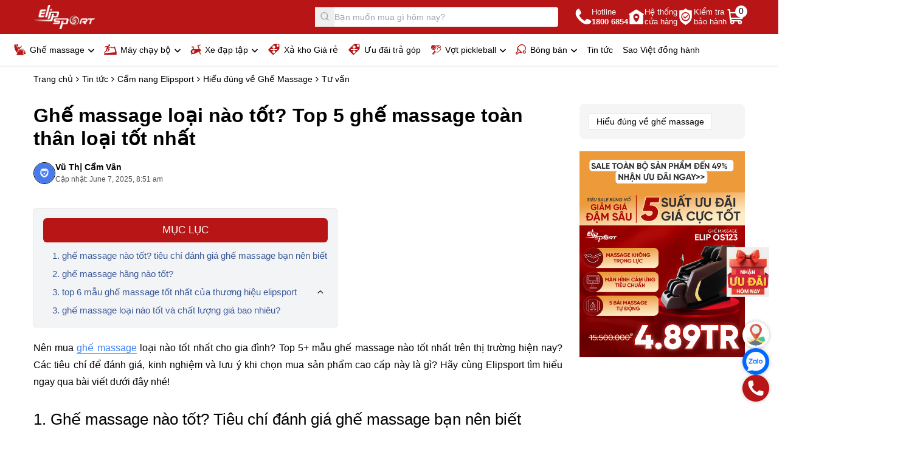

--- FILE ---
content_type: text/html; charset=UTF-8
request_url: https://elipsport.vn/tin-tuc/ghe-massage-toan-than-loai-nao-tot_3643.html
body_size: 22238
content:
<!doctype html>
<html lang="vi">
    <head><script>(function(w,i,g){w[g]=w[g]||[];if(typeof w[g].push=='function')w[g].push(i)})
(window,'GTM-MC48VVW','google_tags_first_party');</script><script>(function(w,d,s,l){w[l]=w[l]||[];(function(){w[l].push(arguments);})('set', 'developer_id.dYzg1YT', true);
		w[l].push({'gtm.start':new Date().getTime(),event:'gtm.js'});var f=d.getElementsByTagName(s)[0],
		j=d.createElement(s);j.async=true;j.src='/8c0d/';
		f.parentNode.insertBefore(j,f);
		})(window,document,'script','dataLayer');</script>
        <meta http-equiv="Content-Type" content="text/html; charset=UTF-8"/>
        <meta charset="utf-8">
        <!-- <meta name="viewport" content="width=device-width, initial-scale=1, shrink-to-fit=no,maximum-scale=1, user-scalable=no"> -->
        <!-- <meta name="viewport" content="width=device-width, initial-scale=1, shrink-to-fit=no,maximum-scale=2"> -->
        <meta name="viewport" content="width=device-width,initial-scale=1, maximum-scale=1, user-scalable=no, shrink-to-fit=no" />
        <meta name="format-detection" content="telephone=no,date=no,address=no,email=no">
        <meta name="mobile-web-app-capable" content="yes">
        <meta name="apple-mobile-web-app-capable" content="yes">
        <meta name="apple-mobile-web-app-status-bar-style" content="black">
        <meta http-equiv="X-UA-Compatible" content="IE=edge">
        <meta name='dmca-site-verification' content='UUxMMXdXck5QdFYzRWEwVjJkS0dkQT090' />
                <meta name="robots" content="index,follow" />
        <title>Ghế massage nào tốt? Gợi ý top 5 dòng ghế massage tốt nhất hiện nay</title>
        <meta property="fb:app_id" content="1941785589457184" />

                    <link rel="canonical" href="https://elipsport.vn/tin-tuc/ghe-massage-toan-than-loai-nao-tot_3643.html">
        
        <meta name="twitter:card" content="summary">
        <meta name="twitter:site" content="@elipsportvn">
        <meta name="twitter:creator" content="@elipsportvn">
        <meta property="og:url" content="https://elipsport.vn/tin-tuc/ghe-massage-toan-than-loai-nao-tot_3643.html"/>
        <meta property="og:title" content="Ghế massage nào tốt? Gợi ý top 5 dòng ghế massage tốt nhất hiện nay"/>
        <meta property="og:description" content="Top mẫu ghế massage loại nào tốt nhất? Tiêu chí đánh giá, kinh nghiệm và lưu ý khi chọn mua sản phẩm cao cấp này là gì? Cùng tìm hiểu qua bài viết dưới đây nhé!"/>
        <meta property="og:type" content="website"/>
        <meta property="og:image" content="https://images.elipsport.vn/news/2020/6/26/nen-mua-ghe-massage-toan-than-cua-hang-nao-va-loai-nao-tot-nhat.1593165170.jpg"/>
        <link rel="shortcut icon" href="https://images.elipsport.vn/elipsport/logo/favicon-elipsport-32x32_new1.png" type="image/x-icon">
        <meta property="og:image:width" content="1200">
        <meta property="og:image:height" content="630">
        <meta name="description" content="Top mẫu ghế massage loại nào tốt nhất? Tiêu chí đánh giá, kinh nghiệm và lưu ý khi chọn mua sản phẩm cao cấp này là gì? Cùng tìm hiểu qua bài viết dưới đây nhé!"/>
        <meta http-equiv="x-dns-prefetch-control" content="on">
                <link rel="dns-prefetch" href="https://images.elipsport.vn/">
        <link rel="manifest" href="/pwa_manifest.json">
        <meta name="theme-color" content="#b71516" />
        <style id="boot"></style>
        <script type="4c4e10802b2bc30f6316a789-text/javascript">
    WebFontConfig = {
        custom: {
            families: ['SVN-Gotham'],
            urls: ['/public/dist/fonts/fonts.css']
        }
        //google: { families: ['Poppins:400,500,600,700,800'] }
    };
    (function(d) {
        var wf = d.createElement('script'),
            s = d.scripts[0];
        wf.src = '/public/dist/release/webfontloader.min.js';
        wf.async = true;
        s.parentNode.insertBefore(wf, s);
    })(document);
</script>
<!--    default all page JS or CSS-->
<link rel="preload" as="font" type='font/ttf' href="https://elipsport.vn/public/dist/icons/elip.ttf" />
<link rel="stylesheet" type="text/css" href="https://elipsport.vn/public/dist/icons/elip.min.css">
<link rel="stylesheet" type="text/css" href="https://elipsport.vn/public/dist/release/home.min.css" id="mainstyle">

<script type="4c4e10802b2bc30f6316a789-text/javascript">
    const LINK_DOMAIN = 'https://elipsport.vn/',
          LINK_DIST = '/public/dist/release',
          baseUri = 'https://elipsport.vn/',
          currentUrl = 'https://elipsport.vn/tin-tuc/ghe-massage-toan-than-loai-nao-tot_3643.html',
          currentProductId = 0,
          currentProductName = 'Chưa xác định';
    var showPopup = false;
</script>
<script type="application/ld+json">
{
    "@context": "http://schema.org",
    "@type": "WebSite",
    "url": "https://elipsport.vn",
    "potentialAction": {
        "@type": "SearchAction",
        "target": "https://elipsport.vn/tim-kiem/?keywords={search_term_string}",
        "query-input": "required name=search_term_string"
    }
}
</script>

        <!-- Google tag (gtag.js) -->
        <script async src="https://www.googletagmanager.com/gtag/js?id=AW-11287131717" type="4c4e10802b2bc30f6316a789-text/javascript"></script>
        <script type="4c4e10802b2bc30f6316a789-text/javascript">
            window.dataLayer = window.dataLayer || [];
            function gtag(){dataLayer.push(arguments);}
            gtag('js', new Date());
            gtag('config', 'AW-11287131717');
        </script>
    </head>
<body class="loaded">
            <div class="lg:hidden" id="nav-mobile">
        <div class="relative z-max" id="elip-fixed_header_m">
        <div class="header-footer transition-transform duration-300 nav-body bg-primary z-max w-full py-1.5" id="header-fixed_m">
            <div class="container flex flex-wrap items-center gap-x-2">
                <button class="mobile-menu-toggle elip-menu size-5 text-white leading-0 text-[20px]" type="button" title="Button open menu"></button>
                <a class="logo-wrapper block ml-3" href="/" title="Logo ElipSport">
                    <img src="https://images.elipsport.vn/elipsport/logo/logo1-w.png" alt="Logo ElipSport" width="90" height="36" loading="lazy">
                </a>
                <button class="search-btn_m size-6 text-white elip-search ml-auto leading-0 text-[24px]" type="button" title="Button open search"></button>
                <a class="flex items-center !text-white relative" href="https://elipsport.vn/thanh-toan" title="Giỏ hàng">
                    <i class="elip-cart leading-0 text-[30px] translate-y-0.5"></i>
                    <span class="block bg-white text-body size-5 rounded-full absolute -top-0.5 -right-1 text-center leading-[19px]">0</span>
                </a>
                <div class="search-wrapper w-full pt-1.5" id="search-m">
                    <form tabindex="-1" class="elip-presearch_wrapper pointer-events-auto flex items-center bg-white rounded relative max-w-full" action="https://elipsport.vn/tim-kiem/" autocomplete="off" method="get" novalidate="novalidate">
                        <div class="elip-presearch_backdrop fixed inset-0 pointer-events-none hidden w-screen h-screen"></div>
                        <button class="leading-0 elip-search text-zinc-400 border-0 mt-px absolute z-10 center-y left-0 size-8 text-[16px]" type="submit"></button>
                        <input id="search-m-input" class="elip-presearch form-control relative z-[1] border-0 py-3 pl-8 rounded" placeholder="Bạn muốn mua gì hôm nay?" type="search" name="keywords" value="">
                        <div class="elip-presearch_resuls hidden absolute top-full left-0 w-full bg-white shadow-lg z-max border rounded-b"></div>   
                    </form>
                </div>
            </div>
        </div>
    </div>
</div>
<div class="fixed inset-0 pointer-events-none invisible h-dvh lg:hidden z-[100]" id="nav-mobile-body">
    <div class="flex h-full">
        <div class="header-left bg-white w-full -translate-x-full">
            <div class="px flex items-center border-b border-neutral-200 py-1.5">
                <a class="logo-wrapper" href="/" title="Logo ElipSport">
                    <img src="https://images.elipsport.vn/elipsport/logo/logo-ori.png" alt="Logo ElipSport" width="90" height="36" loading="lazy">
                </a>
                <button class="ml-auto mobile-menu-toggle elip-close leading-0 text-right size-8 text-[14px]" type="button" title="Button open menu"></button>
            </div>
            <nav class="overflow-y-auto overflow-x-hidden relative">
                <ul class="vertical-menu nav-body elip-active_menu">
                                                                                                <li class="level0 has-sub collapse-menu overflow-hidden " data-id="ghe-massage">
                                <div class="sub-title flex">
                                    <a class="flex item-centers truncate max-w-[100%-3rem]" href="https://elipsport.vn/ghe-massage/" title="Ghế<br> massage">
                                                                                    <i class="leading-0 text-primary translate-y-0.5 mr-1.5 text-[18px] elip-ghe-massage"></i>
                                                                                Ghế<br> massage                                    </a>
                                    <button class="sub-collapse sub-btn elip-arrorw-menu flex items-center justify-center w-12 h-auto ml-auto text-[14px] pt-[7px]" type="button"></button>
                                </div>
                                <ul class="nav bg-white translate-x-0 pointer-events-none invisible w-full overflow-y-auto">
                                                                            <li>
                                            <a class="block item-centers border-b border-neutral-200" href="https://elipsport.vn/ghe-massage-khuyen-mai/" title="Ghế massage khuyến mãi">Ghế massage khuyến mãi</a>
                                        </li>
                                                                            <li>
                                            <a class="block item-centers border-b border-neutral-200" href="https://elipsport.vn/ghe-massage-thuong-gia/" title="Ghế massage thương gia">Ghế massage thương gia</a>
                                        </li>
                                                                            <li>
                                            <a class="block item-centers border-b border-neutral-200" href="https://elipsport.vn/ghe-massage-pho-thong/" title="Ghế massage phổ thông">Ghế massage phổ thông</a>
                                        </li>
                                                                    </ul>
                            </li>
                                                                                                                        <li class="level0 has-sub collapse-menu overflow-hidden " data-id="may-chay-bo-dien">
                                <div class="sub-title flex">
                                    <a class="flex item-centers truncate max-w-[100%-3rem]" href="https://elipsport.vn/may-chay-bo-dien/" title="Máy<br> chạy bộ">
                                                                                    <i class="leading-0 text-primary translate-y-0.5 mr-1.5 text-[18px] elip-may-chay-bo"></i>
                                                                                Máy<br> chạy bộ                                    </a>
                                    <button class="sub-collapse sub-btn elip-arrorw-menu flex items-center justify-center w-12 h-auto ml-auto text-[14px] pt-[7px]" type="button"></button>
                                </div>
                                <ul class="nav bg-white translate-x-0 pointer-events-none invisible w-full overflow-y-auto">
                                                                            <li>
                                            <a class="block item-centers border-b border-neutral-200" href="https://elipsport.vn/may-chay-bo-khuyen-mai/" title="Máy chạy bộ khuyến mãi">Máy chạy bộ khuyến mãi</a>
                                        </li>
                                                                            <li>
                                            <a class="block item-centers border-b border-neutral-200" href="https://elipsport.vn/may-chay-bo-cao-cap/" title="Máy chạy bộ thương gia">Máy chạy bộ thương gia</a>
                                        </li>
                                                                            <li>
                                            <a class="block item-centers border-b border-neutral-200" href="https://elipsport.vn/may-chay-bo-gia-re/" title="Máy chạy bộ phổ thông">Máy chạy bộ phổ thông</a>
                                        </li>
                                                                    </ul>
                            </li>
                                                                                                                        <li class="level0 has-sub collapse-menu overflow-hidden " data-id="xe-dap-tap-the-duc">
                                <div class="sub-title flex">
                                    <a class="flex item-centers truncate max-w-[100%-3rem]" href="https://elipsport.vn/xe-dap-tap-the-duc/" title="Xe đạp<br> tập">
                                                                                    <i class="leading-0 text-primary translate-y-0.5 mr-1.5 text-[18px] elip-xe-dap-tap"></i>
                                                                                Xe đạp<br> tập                                    </a>
                                    <button class="sub-collapse sub-btn elip-arrorw-menu flex items-center justify-center w-12 h-auto ml-auto text-[14px] pt-[7px]" type="button"></button>
                                </div>
                                <ul class="nav bg-white translate-x-0 pointer-events-none invisible w-full overflow-y-auto">
                                                                            <li>
                                            <a class="block item-centers border-b border-neutral-200" href="https://elipsport.vn/xe-dap-tap-the-duc/#san-pham-dang-khuyen-mai-3543" title="Xe đạp tập bán chạy nhất">Xe đạp tập bán chạy nhất</a>
                                        </li>
                                                                            <li>
                                            <a class="block item-centers border-b border-neutral-200" href="https://elipsport.vn/xe-dap-tap-the-duc/#dong-thuong-gia-3541" title="Xe đạp tập dòng thương gia">Xe đạp tập dòng thương gia</a>
                                        </li>
                                                                            <li>
                                            <a class="block item-centers border-b border-neutral-200" href="https://elipsport.vn/xe-dap-tap-the-duc/#dong-pho-thong-3542" title="Xe đạp tập phổ thông">Xe đạp tập phổ thông</a>
                                        </li>
                                                                    </ul>
                            </li>
                                                                                                                        <li class="border-t" data-id="hang-trung-bay-khuyen-mai">
                                <a class="flex item-centers" href="https://elipsport.vn/hang-trung-bay-khuyen-mai/" title="Xả kho Giá rẻ">
                                                                            <i class="leading-0 text-primary translate-y-0.5 mr-1.5 text-[18px] elip-xa-kho-gia-re"></i>
                                                                        Xả kho Giá rẻ                                </a>
                            </li>
                                                                                                                        <li class="" data-id="uu-dai-tra-gop">
                                <a class="flex item-centers" href="https://elipsport.vn/uu-dai-tra-gop/" title="Ưu đãi trả góp">
                                                                            <i class="leading-0 text-primary translate-y-0.5 mr-1.5 text-[18px] elip-xa-kho-gia-re"></i>
                                                                        Ưu đãi trả góp                                </a>
                            </li>
                                                                                                                        <li class="level0 has-sub collapse-menu overflow-hidden " data-id="vot-pickleball">
                                <div class="sub-title flex">
                                    <a class="flex item-centers truncate max-w-[100%-3rem]" href="https://elipsport.vn/vot-pickleball/" title="Vợt<br> pickleball">
                                                                                    <i class="leading-0 text-primary translate-y-0.5 mr-1.5 text-[18px] elip-training-gear"></i>
                                                                                Vợt<br> pickleball                                    </a>
                                    <button class="sub-collapse sub-btn elip-arrorw-menu flex items-center justify-center w-12 h-auto ml-auto text-[14px] pt-[7px]" type="button"></button>
                                </div>
                                <ul class="nav bg-white translate-x-0 pointer-events-none invisible w-full overflow-y-auto">
                                                                            <li>
                                            <a class="block item-centers border-b border-neutral-200" href="https://elipsport.vn/nguoi-moi-choi/" title="Người mới chơi">Người mới chơi</a>
                                        </li>
                                                                            <li>
                                            <a class="block item-centers border-b border-neutral-200" href="https://elipsport.vn/ban-chuyen-carbon-t700/" title="Bán chuyên - Carbon T700">Bán chuyên - Carbon T700</a>
                                        </li>
                                                                            <li>
                                            <a class="block item-centers border-b border-neutral-200" href="https://elipsport.vn/ban-chuyen-titan/" title="Bán chuyên - Titan">Bán chuyên - Titan</a>
                                        </li>
                                                                            <li>
                                            <a class="block item-centers border-b border-neutral-200" href="https://elipsport.vn/chuyen-nghiep-cao-cap/" title="Chuyên nghiệp - Cao cấp">Chuyên nghiệp - Cao cấp</a>
                                        </li>
                                                                    </ul>
                            </li>
                                                                                                                                                                                                                        <li class="level0 has-sub collapse-menu overflow-hidden " data-id="bong-ban">
                                <div class="sub-title flex">
                                    <a class="flex item-centers truncate max-w-[100%-3rem]" href="https://elipsport.vn/bong-ban/" title="Bóng bàn">
                                                                                    <i class="leading-0 text-primary translate-y-0.5 mr-1.5 text-[18px] elip-ping-pong"></i>
                                                                                Bóng bàn                                    </a>
                                    <button class="sub-collapse sub-btn elip-arrorw-menu flex items-center justify-center w-12 h-auto ml-auto text-[14px] pt-[7px]" type="button"></button>
                                </div>
                                <ul class="nav bg-white translate-x-0 pointer-events-none invisible w-full overflow-y-auto">
                                                                            <li>
                                            <a class="block item-centers border-b border-neutral-200" href="https://elipsport.vn/ban-bong-ban/" title="Bàn bóng bàn">Bàn bóng bàn</a>
                                        </li>
                                                                            <li>
                                            <a class="block item-centers border-b border-neutral-200" href="https://elipsport.vn/vot-bong-ban/" title="Vợt bóng bàn">Vợt bóng bàn</a>
                                        </li>
                                                                            <li>
                                            <a class="block item-centers border-b border-neutral-200" href="https://elipsport.vn/qua-bong-ban/" title="Quả bóng bàn">Quả bóng bàn</a>
                                        </li>
                                                                            <li>
                                            <a class="block item-centers border-b border-neutral-200" href="https://elipsport.vn/may-ban-bong-ban/" title="Máy bắn bóng">Máy bắn bóng</a>
                                        </li>
                                                                            <li>
                                            <a class="block item-centers border-b border-neutral-200" href="https://elipsport.vn/phu-kien-bong-ban/" title="Phụ kiện bóng bàn">Phụ kiện bóng bàn</a>
                                        </li>
                                                                    </ul>
                            </li>
                                                                                                                                                <li class="border-t" data-id="tin-tuc">
                                <a class="flex item-centers" href="https://elipsport.vn/tin-tuc/" title="Tin tức">
                                                                        Tin tức                                </a>
                            </li>
                                                                                                                        <li class="" data-id="sao-viet-dong-hanh">
                                <a class="flex item-centers" href="https://elipsport.vn/sao-viet-dong-hanh/" title="Sao Việt đồng hành">
                                                                        Sao Việt đồng hành                                </a>
                            </li>
                                                            </ul>
            </nav>
            <div class="nav-mobile-body-exclude1 header-footer px">
                <div class="flex border-t border-neutral-200 py-5">
                    <a class="block item text-center w-1/3" href='tel:1800 6854' title="Tổng đài miễn phí">
                        <i class="elip-hotline flex items-center justify-center text-primary size-12 mx-auto bg-slate-100 rounded-full text-[24px]"></i>
                        <span class="font-medium w-full block leading-tight mt-1">Hotline<br> <b class="font-bold text-primary">1800 6854</b></span>
                    </a>
                    <a class="block item text-center w-1/3" href="https://elipsport.vn/he-thong-showroom-63-tinh-thanh/" title="Hệ thống cửa hàng">
                        <i class="elip-kiemtrabaohanh flex items-center justify-center text-primary size-12 mx-auto bg-slate-100 rounded-full text-[24px]"></i>
                        <span class="font-medium w-full block leading-tight mt-1">Hệ thống<br> cửa hàng</span>
                    </a>
                    <a class="block item text-center w-1/3" href="https://baohanh.elipsport.vn/" target="_blank" title="Kiểm tra bảo hành">
                        <i class="elip-hethongcuahang flex items-center justify-center text-primary size-12 mx-auto bg-slate-100 rounded-full text-[24px]"></i>
                        <span class="font-medium w-full block leading-tight mt-1">Kiểm tra<br> bảo hành</span>
                    </a>
                </div>
                <div class="flex -mx">
                    <a class="block btn btn-dark w-1/2" href="https://zalo.me/3191821258755677992" target="_blank" title="Zalo Elipsport">Zalo</a>
                    <a class="block btn btn-primary w-1/2" href="https://www.facebook.com/elipsport.vn/" rel="nofollow noopener" target="_blank">Facebook</a>
                </div>
            </div>
        </div>
        <div class="header-right w-16 mobile-menu-toggle py-4 flex justify-center opacity-0 invisible"></div>
    </div>
</div>
<header class="relative z-max hidden lg:block">
        <div class="header-body bg-primary py-2">
        <div class="container flex items-center gap-5">
            <a class="logo-wrapper" href="/" title="Elipsport Logo">
                <img src="https://images.elipsport.vn/elipsport/logo/logo1-w.png" alt="Elipsport Logo" width="101" height="40" loading="lazy">
            </a>
            <form tabindex="-1" class="elip-presearch_wrapper pointer-events-auto ml-auto mr-7 flex items-center bg-white relative max-w-full w-[400px] rounded" action="https://elipsport.vn/tim-kiem/" autocomplete="off" method="get" novalidate="novalidate">
                <div class="elip-presearch_backdrop fixed inset-0 pointer-events-none hidden"></div>
                <button class="leading-0 elip-search text-zinc-400 border-0 absolute z-10 center-y left-0 size-8 text-[16px]" type="submit"></button>
                <input class="elip-presearch form-control relative z-[1] border-0 py-1.5 pl-8 rounded" placeholder="Bạn muốn mua gì hôm nay?" type="search" name="keywords" value="">
                <div class="elip-presearch_resuls hidden absolute top-full left-0 w-full bg-white shadow-lg z-max border rounded-b"></div>                       
            </form>
            <a class="header-icon flex items-center gap-3 !text-white" href="tel:1800 6854" title="Tổng đài miễn phí">
                <i class="elip-hotline leading-0 text-[27px]"></i>
                <span class="leading-tight text-[13px]">Hotline<br> <b class="font-semibold">1800 6854</b></span>
            </a>
            <a class="header-icon flex items-center gap-3 !text-white" href="https://elipsport.vn/he-thong-showroom-63-tinh-thanh/" title="Hệ thống cửa hàng">
                <i class="elip-kiemtrabaohanh leading-0 text-[27px]"></i>
                <span class="leading-tight text-[13px]">Hệ thống<br> cửa hàng</span>
            </a>
            <a class="header-icon flex items-center gap-3 !text-white" href="https://baohanh.elipsport.vn/" target="_blank" title="Kiểm tra bảo hành">
                <i class="elip-hethongcuahang leading-0 text-[27px]"></i>
                <span class="leading-tight text-[13px]">Kiểm tra<br> bảo hành</span>
            </a>
            <a class="header-icon !text-white relative" href="https://elipsport.vn/thanh-toan" title="Giỏ hàng">
                <i class="elip-cart leading-0 text-[30px]"></i>
                <span class="block bg-white text-body size-5 rounded-full absolute -top-0.5 -right-1 text-center leading-[19px]">0</span>
            </a>
        </div>
    </div>
    <div id="elip-fixed_header">
        <div class="header-footer shadow z-max bg-white w-full top-0" id="header-fixed">
            <div class="container nav-wrapper">
                <nav id="nav-pc" role="navigation" itemscope itemtype="http://www.schema.org/SiteNavigationElement">
                    <ul class="nav-body flex elip-active_menu">
                                                                                                                <li class="level0 has-sub-main has-sub relative" data-id="ghe-massage" itemprop="name">
                                    <div class="sub-title hidden xl:block">
                                        <a class="flex items-center" itemprop="url" href="https://elipsport.vn/ghe-massage/" title="Ghế<br> massage">
                                                                                            <i class="text-primary leading-0 text-[18px] elip-ghe-massage"></i>
                                                                                        Ghế<br> massage                                        </a>
                                    </div>
                                    <div class="sub-title block xl:hidden">
                                        <span class="flex items-center">
                                                                                            <i class="text-primary leading-0 text-[18px] elip-ghe-massage"></i>
                                                                                        Ghế<br> massage                                        </span>
                                    </div>
                                    <ul class="nav absolute z-max bg-white p shadow-sm left-0 border-t rounded-b-md">
                                                                                    <li>
                                                <a class="block" href="https://elipsport.vn/ghe-massage-khuyen-mai/" title="Ghế massage khuyến mãi">Ghế massage khuyến mãi</a>
                                            </li>
                                                                                    <li>
                                                <a class="block" href="https://elipsport.vn/ghe-massage-thuong-gia/" title="Ghế massage thương gia">Ghế massage thương gia</a>
                                            </li>
                                                                                    <li>
                                                <a class="block" href="https://elipsport.vn/ghe-massage-pho-thong/" title="Ghế massage phổ thông">Ghế massage phổ thông</a>
                                            </li>
                                                                                
                                                                                    <div class="tags-wrapper mt-3 flex flex-wrap gap-2">
                                                                                                    <a class="border rounded inline-block px-3 py-1.5 text-[12px] bg-zinc-100 hover:bg-primary hover:text-white" href="https://elipsport.vn/ghe-massage/?price=duoi-30tr" title="Giá dưới 30 triệu">Giá dưới 30 triệu</a>
                                                                                                    <a class="border rounded inline-block px-3 py-1.5 text-[12px] bg-zinc-100 hover:bg-primary hover:text-white" href="https://elipsport.vn/ghe-massage/?price=30-50tr" title="Giá từ 30 - 50 triệu">Giá từ 30 - 50 triệu</a>
                                                                                                    <a class="border rounded inline-block px-3 py-1.5 text-[12px] bg-zinc-100 hover:bg-primary hover:text-white" href="https://elipsport.vn/ghe-massage/?price=50-70tr" title="Giá từ 50 - 70 triệu">Giá từ 50 - 70 triệu</a>
                                                                                                    <a class="border rounded inline-block px-3 py-1.5 text-[12px] bg-zinc-100 hover:bg-primary hover:text-white" href="https://elipsport.vn/ghe-massage/?price=tren-70tr" title="Giá trên 70 triệu">Giá trên 70 triệu</a>
                                                                                            </div>
                                                                            </ul>
                                </li>
                                                                                                                                            <li class="level0 has-sub-main has-sub relative" data-id="may-chay-bo-dien" itemprop="name">
                                    <div class="sub-title hidden xl:block">
                                        <a class="flex items-center" itemprop="url" href="https://elipsport.vn/may-chay-bo-dien/" title="Máy<br> chạy bộ">
                                                                                            <i class="text-primary leading-0 text-[18px] elip-may-chay-bo"></i>
                                                                                        Máy<br> chạy bộ                                        </a>
                                    </div>
                                    <div class="sub-title block xl:hidden">
                                        <span class="flex items-center">
                                                                                            <i class="text-primary leading-0 text-[18px] elip-may-chay-bo"></i>
                                                                                        Máy<br> chạy bộ                                        </span>
                                    </div>
                                    <ul class="nav absolute z-max bg-white p shadow-sm left-0 border-t rounded-b-md">
                                                                                    <li>
                                                <a class="block" href="https://elipsport.vn/may-chay-bo-khuyen-mai/" title="Máy chạy bộ khuyến mãi">Máy chạy bộ khuyến mãi</a>
                                            </li>
                                                                                    <li>
                                                <a class="block" href="https://elipsport.vn/may-chay-bo-cao-cap/" title="Máy chạy bộ thương gia">Máy chạy bộ thương gia</a>
                                            </li>
                                                                                    <li>
                                                <a class="block" href="https://elipsport.vn/may-chay-bo-gia-re/" title="Máy chạy bộ phổ thông">Máy chạy bộ phổ thông</a>
                                            </li>
                                                                                
                                                                                    <div class="tags-wrapper mt-3 flex flex-wrap gap-2">
                                                                                                    <a class="border rounded inline-block px-3 py-1.5 text-[12px] bg-zinc-100 hover:bg-primary hover:text-white" href="https://elipsport.vn/may-chay-bo-dien/?price=duoi-15tr" title="Giá dưới 15 triệu">Giá dưới 15 triệu</a>
                                                                                                    <a class="border rounded inline-block px-3 py-1.5 text-[12px] bg-zinc-100 hover:bg-primary hover:text-white" href="https://elipsport.vn/may-chay-bo-dien/?price=15-30tr" title="Giá từ 15 - 30 triệu">Giá từ 15 - 30 triệu</a>
                                                                                                    <a class="border rounded inline-block px-3 py-1.5 text-[12px] bg-zinc-100 hover:bg-primary hover:text-white" href="https://elipsport.vn/may-chay-bo-dien/?price=tren-30tr" title="Giá trên 30 triệu">Giá trên 30 triệu</a>
                                                                                            </div>
                                                                            </ul>
                                </li>
                                                                                                                                            <li class="level0 has-sub-main has-sub relative" data-id="xe-dap-tap-the-duc" itemprop="name">
                                    <div class="sub-title hidden xl:block">
                                        <a class="flex items-center" itemprop="url" href="https://elipsport.vn/xe-dap-tap-the-duc/" title="Xe đạp<br> tập">
                                                                                            <i class="text-primary leading-0 text-[18px] elip-xe-dap-tap"></i>
                                                                                        Xe đạp<br> tập                                        </a>
                                    </div>
                                    <div class="sub-title block xl:hidden">
                                        <span class="flex items-center">
                                                                                            <i class="text-primary leading-0 text-[18px] elip-xe-dap-tap"></i>
                                                                                        Xe đạp<br> tập                                        </span>
                                    </div>
                                    <ul class="nav absolute z-max bg-white p shadow-sm left-0 border-t rounded-b-md">
                                                                                    <li>
                                                <a class="block" href="https://elipsport.vn/xe-dap-tap-the-duc/#san-pham-dang-khuyen-mai-3543" title="Xe đạp tập bán chạy nhất">Xe đạp tập bán chạy nhất</a>
                                            </li>
                                                                                    <li>
                                                <a class="block" href="https://elipsport.vn/xe-dap-tap-the-duc/#dong-thuong-gia-3541" title="Xe đạp tập dòng thương gia">Xe đạp tập dòng thương gia</a>
                                            </li>
                                                                                    <li>
                                                <a class="block" href="https://elipsport.vn/xe-dap-tap-the-duc/#dong-pho-thong-3542" title="Xe đạp tập phổ thông">Xe đạp tập phổ thông</a>
                                            </li>
                                                                                
                                                                                    <div class="tags-wrapper mt-3 flex flex-wrap gap-2">
                                                                                                    <a class="border rounded inline-block px-3 py-1.5 text-[12px] bg-zinc-100 hover:bg-primary hover:text-white" href="https://elipsport.vn/xe-dap-tap-the-duc/?price=duoi-5t" title="Giá dưới 5 triệu">Giá dưới 5 triệu</a>
                                                                                                    <a class="border rounded inline-block px-3 py-1.5 text-[12px] bg-zinc-100 hover:bg-primary hover:text-white" href="https://elipsport.vn/xe-dap-tap-the-duc/?price=5-10tr" title="Giá từ 5 - 10 triệu">Giá từ 5 - 10 triệu</a>
                                                                                                    <a class="border rounded inline-block px-3 py-1.5 text-[12px] bg-zinc-100 hover:bg-primary hover:text-white" href="https://elipsport.vn/xe-dap-tap-the-duc/?price=tren-10tr" title="Giá trên 10 triệu">Giá trên 10 triệu</a>
                                                                                            </div>
                                                                            </ul>
                                </li>
                                                                                                                                            <li itemprop="name" data-id="hang-trung-bay-khuyen-mai">
                                    <a class="flex items-center" itemprop="url" href="https://elipsport.vn/hang-trung-bay-khuyen-mai/" title="Xả kho Giá rẻ">
                                                                                    <i class="text-primary leading-0 text-[18px] elip-xa-kho-gia-re"></i>
                                                                                Xả kho Giá rẻ                                    </a>
                                </li>
                                                                                                                                            <li itemprop="name" data-id="uu-dai-tra-gop">
                                    <a class="flex items-center" itemprop="url" href="https://elipsport.vn/uu-dai-tra-gop/" title="Ưu đãi trả góp">
                                                                                    <i class="text-primary leading-0 text-[18px] elip-xa-kho-gia-re"></i>
                                                                                Ưu đãi trả góp                                    </a>
                                </li>
                                                                                                                                            <li class="level0 has-sub-main has-sub relative" data-id="vot-pickleball" itemprop="name">
                                    <div class="sub-title hidden xl:block">
                                        <a class="flex items-center" itemprop="url" href="https://elipsport.vn/vot-pickleball/" title="Vợt<br> pickleball">
                                                                                            <i class="text-primary leading-0 text-[18px] elip-training-gear"></i>
                                                                                        Vợt<br> pickleball                                        </a>
                                    </div>
                                    <div class="sub-title block xl:hidden">
                                        <span class="flex items-center">
                                                                                            <i class="text-primary leading-0 text-[18px] elip-training-gear"></i>
                                                                                        Vợt<br> pickleball                                        </span>
                                    </div>
                                    <ul class="nav absolute z-max bg-white p shadow-sm left-0 border-t rounded-b-md">
                                                                                    <li>
                                                <a class="block" href="https://elipsport.vn/nguoi-moi-choi/" title="Người mới chơi">Người mới chơi</a>
                                            </li>
                                                                                    <li>
                                                <a class="block" href="https://elipsport.vn/ban-chuyen-carbon-t700/" title="Bán chuyên - Carbon T700">Bán chuyên - Carbon T700</a>
                                            </li>
                                                                                    <li>
                                                <a class="block" href="https://elipsport.vn/ban-chuyen-titan/" title="Bán chuyên - Titan">Bán chuyên - Titan</a>
                                            </li>
                                                                                    <li>
                                                <a class="block" href="https://elipsport.vn/chuyen-nghiep-cao-cap/" title="Chuyên nghiệp - Cao cấp">Chuyên nghiệp - Cao cấp</a>
                                            </li>
                                                                                
                                                                            </ul>
                                </li>
                                                                                                                                                                                                                                                            <li class="level0 has-sub-main has-sub relative" data-id="bong-ban" itemprop="name">
                                    <div class="sub-title hidden xl:block">
                                        <a class="flex items-center" itemprop="url" href="https://elipsport.vn/bong-ban/" title="Bóng bàn">
                                                                                            <i class="text-primary leading-0 text-[18px] elip-ping-pong"></i>
                                                                                        Bóng bàn                                        </a>
                                    </div>
                                    <div class="sub-title block xl:hidden">
                                        <span class="flex items-center">
                                                                                            <i class="text-primary leading-0 text-[18px] elip-ping-pong"></i>
                                                                                        Bóng bàn                                        </span>
                                    </div>
                                    <ul class="nav absolute z-max bg-white p shadow-sm left-0 border-t rounded-b-md">
                                                                                    <li>
                                                <a class="block" href="https://elipsport.vn/ban-bong-ban/" title="Bàn bóng bàn">Bàn bóng bàn</a>
                                            </li>
                                                                                    <li>
                                                <a class="block" href="https://elipsport.vn/vot-bong-ban/" title="Vợt bóng bàn">Vợt bóng bàn</a>
                                            </li>
                                                                                    <li>
                                                <a class="block" href="https://elipsport.vn/qua-bong-ban/" title="Quả bóng bàn">Quả bóng bàn</a>
                                            </li>
                                                                                    <li>
                                                <a class="block" href="https://elipsport.vn/may-ban-bong-ban/" title="Máy bắn bóng">Máy bắn bóng</a>
                                            </li>
                                                                                    <li>
                                                <a class="block" href="https://elipsport.vn/phu-kien-bong-ban/" title="Phụ kiện bóng bàn">Phụ kiện bóng bàn</a>
                                            </li>
                                                                                
                                                                                    <div class="tags-wrapper mt-3 flex flex-wrap gap-2">
                                                                                                    <a class="border rounded inline-block px-3 py-1.5 text-[12px] bg-zinc-100 hover:bg-primary hover:text-white" href="https://elipsport.vn/bong-ban/?price=duoi-10tr" title="Giá dưới 10 triệu">Giá dưới 10 triệu</a>
                                                                                                    <a class="border rounded inline-block px-3 py-1.5 text-[12px] bg-zinc-100 hover:bg-primary hover:text-white" href="https://elipsport.vn/bong-ban/?price=10-20tr" title="Giá từ 10 - 20 triệu">Giá từ 10 - 20 triệu</a>
                                                                                                    <a class="border rounded inline-block px-3 py-1.5 text-[12px] bg-zinc-100 hover:bg-primary hover:text-white" href="https://elipsport.vn/bong-ban/?price=20-30tr" title="Giá từ 20 - 30 triệu">Giá từ 20 - 30 triệu</a>
                                                                                                    <a class="border rounded inline-block px-3 py-1.5 text-[12px] bg-zinc-100 hover:bg-primary hover:text-white" href="https://elipsport.vn/bong-ban/?price=30-40tr" title="Giá từ 30 - 40 triệu">Giá từ 30 - 40 triệu</a>
                                                                                                    <a class="border rounded inline-block px-3 py-1.5 text-[12px] bg-zinc-100 hover:bg-primary hover:text-white" href="https://elipsport.vn/bong-ban/?price=40-60tr" title="Giá từ 40 - 60 triệu">Giá từ 40 - 60 triệu</a>
                                                                                                    <a class="border rounded inline-block px-3 py-1.5 text-[12px] bg-zinc-100 hover:bg-primary hover:text-white" href="https://elipsport.vn/bong-ban/?price=60-100tr" title="Giá từ 60 - 100 triệu">Giá từ 60 - 100 triệu</a>
                                                                                                    <a class="border rounded inline-block px-3 py-1.5 text-[12px] bg-zinc-100 hover:bg-primary hover:text-white" href="https://elipsport.vn/bong-ban/?price=tren-100tr" title="Giá trên 100 triệu">Giá trên 100 triệu</a>
                                                                                            </div>
                                                                            </ul>
                                </li>
                                                                                                                                                                        <li itemprop="name" data-id="tin-tuc">
                                    <a class="flex items-center" itemprop="url" href="https://elipsport.vn/tin-tuc/" title="Tin tức">
                                                                                Tin tức                                    </a>
                                </li>
                                                                                                                                            <li itemprop="name" data-id="sao-viet-dong-hanh">
                                    <a class="flex items-center" itemprop="url" href="https://elipsport.vn/sao-viet-dong-hanh/" title="Sao Việt đồng hành">
                                                                                Sao Việt đồng hành                                    </a>
                                </li>
                                                                        </ul>
                </nav>
            </div>
        </div>
    </div>
</header>                <div class="breadcrumb bg-neutral-700">
            <div class="breadcrumb-body breadcrumb-color text-white container py-2.5">
                <ol class="flex flex-wrap"><li class="flex items-center last:truncate last:block"><a href="https://elipsport.vn/">Trang chủ</a> <svg xmlns="http://www.w3.org/2000/svg" viewBox="0 0 20 20" fill="currentColor" aria-hidden="true"><path fill-rule="evenodd" d="M7.21 14.77a.75.75 0 01.02-1.06L11.168 10 7.23 6.29a.75.75 0 111.04-1.08l4.5 4.25a.75.75 0 010 1.08l-4.5 4.25a.75.75 0 01-1.06-.02z" clip-rule="evenodd"></path></svg></li><li class="flex items-center last:truncate last:block"><a href="https://elipsport.vn/tin-tuc/">Tin tức</a> <svg xmlns="http://www.w3.org/2000/svg" viewBox="0 0 20 20" fill="currentColor" aria-hidden="true"><path fill-rule="evenodd" d="M7.21 14.77a.75.75 0 01.02-1.06L11.168 10 7.23 6.29a.75.75 0 111.04-1.08l4.5 4.25a.75.75 0 010 1.08l-4.5 4.25a.75.75 0 01-1.06-.02z" clip-rule="evenodd"></path></svg></li><li class="flex items-center last:truncate last:block"><a href="https://elipsport.vn/tin-tuc/cam-nang-elipsport/">Cẩm nang Elipsport</a> <svg xmlns="http://www.w3.org/2000/svg" viewBox="0 0 20 20" fill="currentColor" aria-hidden="true"><path fill-rule="evenodd" d="M7.21 14.77a.75.75 0 01.02-1.06L11.168 10 7.23 6.29a.75.75 0 111.04-1.08l4.5 4.25a.75.75 0 010 1.08l-4.5 4.25a.75.75 0 01-1.06-.02z" clip-rule="evenodd"></path></svg></li><li class="flex items-center last:truncate last:block"><a href="https://elipsport.vn/tin-tuc/ghe-massage_194/">Hiểu đúng về Ghế Massage</a> <svg xmlns="http://www.w3.org/2000/svg" viewBox="0 0 20 20" fill="currentColor" aria-hidden="true"><path fill-rule="evenodd" d="M7.21 14.77a.75.75 0 01.02-1.06L11.168 10 7.23 6.29a.75.75 0 111.04-1.08l4.5 4.25a.75.75 0 010 1.08l-4.5 4.25a.75.75 0 01-1.06-.02z" clip-rule="evenodd"></path></svg></li><li class="flex items-center last:truncate last:block"><a href="https://elipsport.vn/tin-tuc/tu-van-mua-hang_199/">Tư vấn</a> <svg xmlns="http://www.w3.org/2000/svg" viewBox="0 0 20 20" fill="currentColor" aria-hidden="true"><path fill-rule="evenodd" d="M7.21 14.77a.75.75 0 01.02-1.06L11.168 10 7.23 6.29a.75.75 0 111.04-1.08l4.5 4.25a.75.75 0 010 1.08l-4.5 4.25a.75.75 0 01-1.06-.02z" clip-rule="evenodd"></path></svg></li></ol>
            </div>
        </div>
        <style>
    .breadcrumb  {
        background: #fff;
    }
    .breadcrumb-body {
        color: #000;
    }
</style>
<main class="page-wrapper main" id="blogdetail-page">
    <div class="container grid grid-cols-1 mb-6 gap-y-6 md:mt-5 md:mb-12 md:grid-cols-12 md:gap-x-7">
        <section id="blogdetail1" class="md:col-span-9">
            <h1 class="section-title font-semibold h3 mb-5 md:h2">Ghế massage loại nào tốt? Top 5 ghế massage toàn thân loại tốt nhất</h1>
                            <a class="flex items-center gap-3" href="https://elipsport.vn/tac-gia/vanvtc418" title="Vũ Thị Cẩm Vân">
                    <img class="size-9 rounded-full border border-black" src="https://www.gravatar.com/avatar/56afe1c3f873ca3f11b8ec775616f9f41674dd7a28e7075d4fd8ff245df89a3b?d=initials" alt="vanvtc418" loading="lazy" decoding="async">
                    <span class="block text-xs text-neutral-600">
                        <b class="block text text-black mb-1">Vũ Thị Cẩm Vân</b>
                        Cập nhật: June 7, 2025, 8:51 am                    </span>
                </a>
                        <div class="section-body elip-content my-5 md:my-10">
                                <div class="mb-5" id="table-of-content"><p class="toc-title">Mục lục<ol class="table-of-content-wrapper"><li><a class="elip-smooth" href="#1-ghe-massage-nao-tot-tieu-chi-danh-gia-ghe-massage-ban-nen-biet">1. ghế massage nào tốt? tiêu chí đánh giá ghế massage bạn nên biết</a></li><li><a class="elip-smooth" href="#2-ghe-massage-hang-nao-tot">2. ghế massage hãng nào tốt?</a></li><li><div class="li--header relative collapsible"><a class="elip-smooth" href="#3-top-6-mau-ghe-massage-tot-nhat-cua-thuong-hieu-elipsport">3. top 6 mẫu ghế massage tốt nhất của thương hiệu elipsport</a><span class="absolute flex items-center justify-center top-0 right-0 size-6 icon elip-angle-down toggle-btn" data-toggle="collapse" data-target="#topmaughemassagetotnhatcu" aria-expanded="true"></span></div><ol class="collapsed collapsible-body" id="topmaughemassagetotnhatcu"><li><a class="elip-smooth" href="#3-1-ghe-massage-elip-royal">3.1. ghế massage elip royal</a></li><li><a class="elip-smooth" href="#3-2-ghe-massage-elip-platinum-brown">3.2. ghế massage elip platinum brown</a></li><li><a class="elip-smooth" href="#3-3-ghe-massage-elip-hoper-violet">3.3. ghế massage elip hoper - violet</a></li><li><a class="elip-smooth" href="#3-4-ghe-massage-elip-lion-brown">3.4. ghế massage elip lion - brown</a></li><li><a class="elip-smooth" href="#3-5-ghe-massage-elip-louis-violet">3.5. ghế massage elip louis - violet</a></li><li><a class="elip-smooth" href="#3-6-ghe-massage-elip-alexander-black">3.6. ghế massage elip alexander black</a></li></ol></li><li><a class="elip-smooth" href="#3-ghe-massage-loai-nao-tot-va-chat-luong-gia-bao-nhieu">3. ghế massage loại nào tốt và chất lượng giá bao nhiêu?</a></li></ol></p></div>                <?xml encoding="UTF-8"><p style="text-align: justify;">Nên mua <strong><a href="https://elipsport.vn/ghe-massage/" target="_blank" rel="noopener">ghế massage</a> </strong>loại nào tốt nhất cho gia đình? Top 5+ mẫu ghế massage nào tốt nhất trên thị trường hiện nay? Các tiêu chí để đánh giá, kinh nghiệm và lưu ý khi chọn mua sản phẩm cao cấp này là gì? Hãy cùng Elipsport tìm hiểu ngay qua bài viết dưới đây nhé!</p><style type="text/css"><!--td {border: 1px solid #cccccc;}br {mso-data-placement:same-cell;}--></style><h2 style="text-align: justify;" id="1-ghe-massage-nao-tot-tieu-chi-danh-gia-ghe-massage-ban-nen-biet"><strong>1. Ghế massage nào tốt? Tiêu chí đánh giá ghế massage bạn nên biết</strong></h2><p><strong>Mua ghế massage loại nào tốt</strong> là câu hỏi của khá nhiều khách hàng. Tuy nhiên trước khi tìm hiểu về <span data-sheets-value="{" data-sheets-userformat="{">ghế massage toàn thân loại nào tốt thì hãy cùng Elipsport điểm qua những tiêu chí để đánh giá ghế massage tốt trên thị trường nhé. Một số tiêu chí quan trọng có thể kể đến như:</span></p><style type="text/css"><!--td {border: 1px solid #cccccc;}br {mso-data-placement:same-cell;}--></style><ul>
<li><strong>Lựa chọn thương hiệu uy tín</strong></li>
</ul><p style="text-align: justify;"><span style="font-weight: 400;">Thương hiệu là yếu tố quan trọng nhất khi quyết định mua ghế massage loại nào tốt. Việc lựa chọn thương hiệu uy tín đồng nghĩa với việc bạn sẽ cảm thấy yên tâm hơn trong quá trình sử dụng sản phẩm. </span><span style="font-weight: 400;">Tiêu chí đánh giá thương hiệu bao gồm: Chất lượng, kiểu dáng, chức năng của sản phẩm, các chế độ hậu mãi (vận chuyển, giao hàng, bảo hành) và chính sách giá ưu đãi.</span></p><ul>
<li><strong>Sản phẩm phù hợp</strong></li>
</ul><p style="text-align: justify;"><span style="font-weight: 400;"><strong>Ghế massage thư giãn tốt nhất</strong> chỉ thực sự đem lại hiệu quả cho sức khỏe khi đáp ứng nhu cầu sử dụng của bạn và gia đình. Bởi vì không có một mẫu ghế massage nào có thể chăm sóc toàn diện cơ thể với một vài chức năng massage đơn giản. Vậy nên bạn cần xác định nhu cầu cụ thể của bản thân rồi lựa chọn mẫu ghế massage phù hợp. Dựa vào nhu cầu để đánh giá ghế mát xa nào tốt nhé!</span></p><ul>
<li><strong>Chất liệu và độ bền</strong></li>
</ul><p style="text-align: justify;"><span style="font-weight: 400;">Ghế massgage là sản phẩm có giá trị cao và thời gian sử dụng lâu dài. Vậy nên bạn cần quan tâm đến chất liệu và độ bền của sản phẩm. Lựa chọn những thương hiệu sử dụng chất liệu an toàn và thân thiện với người dùng cũng là một yếu tố quan trọng.</span></p><ul>
<li><strong>Kiểu dáng, thiết kế</strong></li>
</ul><p style="text-align: justify;">Ghế massage ngoài tính năng chăm sóc sức khỏe thì cũng được xem như là món đồ nội thất sang trọng. Vậy nên kiểu dáng cũng là một trong những tiêu chí quan trọng khi đánh giá <strong>ghế mát xa toàn thân loại nào tốt.</strong></p><h2 id="2-ghe-massage-hang-nao-tot"><strong>2. Ghế massage hãng nào tốt?</strong></h2><p style="text-align: justify;"><em><span style="font-weight: 400;"><img src="https://images.elipsport.vn/anh-seo-tin-tuc/2021/3/13/ghe-massage-toan-than-loai-nao-tot-4.jpg" alt="ghế massage nào tốt" width="100%" loading="lazy"></span></em></p><p style="text-align: center;"><em><span style="font-weight: 400;">Ghế massage toàn thân Elipsport là lựa chọn đáng tin cậy của mọi gia đình</span></em></p><p style="text-align: justify;"><span style="font-weight: 400;">Như đã đề cập ở trên thì thương hiệu là yếu tố quan trọng nhất khi lựa chọn mẫu ghế massage toàn thân. Hiện nay thị trường Việt Nam có vô vàn các thương hiệu ghế massage nội địa và cả các thương hiệu ngoại nhập, điều này sẽ khiến cho việc lựa chọn sản phẩm trở nên khó khăn hơn. </span><span style="font-weight: 400;">Tuy nhiên khi nhắc đến ghế massage của thương hiệu Việt uy tín, chất lượng thì đại đa số người tiêu dùng sẽ nghĩ ngay đến <strong>thương hiệu Elipsport</strong>. </span></p><p style="text-align: justify;"><span style="font-weight: 400;"><strong><a href="https://elipsport.vn/" target="_blank" rel="noopener">Elipsport</a></strong> là thương hiệu chuyên cung cấp các sản phẩm chăm sóc sức khỏe tại nhà với 16 năm tiên phong trong ngành. Đến với Elipsport bạn sẽ cảm thấy yên tâm bởi:</span></p><ul style="text-align: justify;">
<li style="font-weight: 400;" aria-level="1"><span style="font-weight: 400;">Các sản phẩm đều là hàng chính hãng do Tập đoàn thể thao Elipsport nghiên cứu, sản xuất và phân phối. Khách hàng hoàn toàn an tâm với chất lượng và giá thành của sản.</span></li>
<li style="font-weight: 400;" aria-level="1"><span style="font-weight: 400;">Các mẫu ghế massage đa dạng về kích thước, màu sắc, tính năng, giá bán đáp ứng mọi mong muốn của khách hàng. </span></li>
<li style="font-weight: 400;" aria-level="1"><span style="font-weight: 400;">Tất cả các dòng ghế massage Elipsport đều được áp dụng công nghệ tiên tiến với nhiều tính năng massage như ấn, miết, day, vỗ, đấm, xoa, bóp, lăn,… mang đến cảm giác thoải mái và chân thực nhất cho người dùng. </span></li>
<li style="font-weight: 400;" aria-level="1"><span style="font-weight: 400;">Hệ thống con lăn và túi khí chất lượng cao ôm sát cơ thể người dùng làm tăng hiệu quả massage. </span></li>
<li style="font-weight: 400;" aria-level="1"><span style="font-weight: 400;">Là đơn vị trực tiếp sản xuất và phân phối, vì vậy ưu điểm nổi bật của ghế massage Elipsport mà hầu hết các thương hiệu khác không có là chế độ bảo hành trọn đời. Linh kiện chính hãng do nhà máy sản xuất cùng đội ngũ kỹ thuật hỗ trợ khách hàng nhanh chóng trên toàn quốc. </span></li>
</ul><p><span style="font-weight: 400;">Chính vì thế, khi phân vân lựa chọn </span><span style="font-weight: 400;"><span data-sheets-value="{" data-sheets-userformat="{">nên mua ghế massage hãng nào, thì việc tìm hiểu kỹ</span> các <strong><a href="https://elipsport.vn/tin-tuc/cac-thuong-hieu-ghe-massage-noi-tieng-tot-nhat-hien-nay_3629.html" target="_blank" rel="noopener">thương hiệu ghế massage</a></strong> trên thị trường hiện nay là điều cần thiết để có thể sở hữu được chiếc ghế massage tốt nhất.</span></p><style type="text/css"><!--td {border: 1px solid #cccccc;}br {mso-data-placement:same-cell;}--></style><h2 style="text-align: justify;" id="3-top-6-mau-ghe-massage-tot-nhat-cua-thuong-hieu-elipsport"><strong>3. Top 6 mẫu ghế massage tốt nhất của thương hiệu Elipsport</strong></h2><p style="text-align: justify;"><span style="font-weight: 400;">Thị trường ghế massage với đa dạng mẫu mã khiến cho việc lựa chọn trở nên khó khăn hơn. Vậy hiện nay </span><span style="font-weight: 400;"><span data-sheets-value="{" data-sheets-userformat="{"><strong>ghế massage loại nào tốt nhất hiện nay?</strong> Và nên mua ghế massage nào? C</span>ùng tham khảo Top 6 mẫu ghế massage tốt nhất và bán chạy nhất của thương hiệu Elipsport để có lựa chọn sản phẩm phù hợp cho bạn và gia đình nhé!</span></p><style type="text/css"><!--td {border: 1px solid #cccccc;}br {mso-data-placement:same-cell;}--></style><style type="text/css"><!--td {border: 1px solid #cccccc;}br {mso-data-placement:same-cell;}--></style><style type="text/css"><!--td {border: 1px solid #cccccc;}br {mso-data-placement:same-cell;}--></style><h3 style="text-align: justify;" id="3-1-ghe-massage-elip-royal"><b>3.1. Ghế massage ELIP Royal</b></h3><p style="text-align: justify;">Nếu bạn đang phân vân không biết ghế mát xa toàn thân loại nào tốt thì đừng vội bỏ qua chiếc ghế massage ELIP Royal đang là dòng sản phẩm bán chạy nhất trên thị trường hiện nay:</p><style type="text/css"><!--td {border: 1px solid #cccccc;}br {mso-data-placement:same-cell;}--></style><ul style="text-align: justify;">
<li style="font-weight: 400;" aria-level="1"><span style="font-weight: 400;">Khởi động đa dạng với công nghệ điều khiển bằng giọng nói Anh - Việt.</span></li>
<li style="font-weight: 400;" aria-level="1"><span style="font-weight: 400;">Trục mát xa SL hiện đại hỗ trợ công tác massage chuyên sâu từng bộ phận trên cơ thể.</span></li>
<li style="font-weight: 400;" aria-level="1"><span style="font-weight: 400;">Bên cạnh đó, hệ thống túi khí kép được thiết kế xung quanh ghế góp phần loại bỏ tình trạng đau nhức xương khớp, mỏi cơ.</span></li>
<li style="font-weight: 400;" aria-level="1"><span style="font-weight: 400;">Tích hợp hơn 12 bài mát xa phù hợp cho mọi độ tuổi sử dụng.</span></li>
<li style="font-weight: 400;" aria-level="1"><span style="font-weight: 400;">Tạm biệt cảm giác nhức mỏi, căng cơ do làm việc nặng với chế độ <strong><a href="https://elipsport.vn/tin-tuc/ghe-massage-khong-trong-luc-zero-gravity-la-gi-3953.html" target="_blank" rel="noopener">không trọng lực Zero Gravity</a></strong>.</span></li>
<li style="font-weight: 400;" aria-level="1"><span style="font-weight: 400;">Chế độ mát xa nhiệt 40 độ C tăng cường khả năng lưu thông khí huyết.</span></li>
</ul><p><span style="font-weight: 400;"><img src="https://images.elipsport.vn/san-pham/ghe-massage/Royal-fix/1-2.jpg" alt="Ghế massage ELIP Royal có điểm nào tốt" width="100%" loading="lazy"></span></p><blockquote>
<p style="text-align: justify;"><span>Ghế massage toàn thân có nhiều loại khác nhau, mỗi loại mang lại lợi ích riêng. Tìm hiểu ngay để chọn cho mình <a href="https://elipsport.vn/tin-tuc/ghe-massage-toan-than-co-may-loai-nen-mua-may-massage-loai-nao-la-tot-nhat-13702.html" target="_blank" rel="noopener">loại ghế massage tốt nhất</a> dành cho bản thân và gia đình! </span></p>
</blockquote><h3 style="text-align: justify;" id="3-2-ghe-massage-elip-platinum-brown"><b>3.2. Ghế massage ELIP Platinum Brown</b></h3><p style="text-align: justify;"><span style="font-weight: 400;">Nếu bạn đang phân phân không biết nên chọn ghế massage nào tốt thì có thể tham khảo dòng ghế này. <a href="https://elipsport.vn/ghe-massage-elip-platinum-brown-38303.html" target="_blank">Ghế mát xa ELIP Platinum Brown</a> là mẫu ghế massage toàn thân được khá nhiều khách hàng yêu thích tại Elipsport. Một số tính năng nổi bật của mẫu ghế massage này có thể kể đến như:</span></p><ul style="text-align: justify;">
<li style="font-weight: 400;" aria-level="1"><span style="font-weight: 400;">Thiết kế mẫu mã độc đáo, sang trọng mang tính thẩm mỹ cao.</span></li>
<li style="font-weight: 400;" aria-level="1"><span style="font-weight: 400;">Công nghệ con lăn 2D giúp mát xa lưng, hông và mông hiệu quả.</span></li>
<li style="font-weight: 400;" aria-level="1"><span style="font-weight: 400;">Chế độ điều khiển bằng giọng nói linh hoạt đạt được điểm cộng lớn từ người mua.</span></li>
<li style="font-weight: 400;" aria-level="1"><span style="font-weight: 400;">Có 12 bài massage tự động, dễ dàng chuyển bài tập với một số thao tác đơn giản.</span></li>
<li style="font-weight: 400;" aria-level="1"><span style="font-weight: 400;">Sở hữu 3 góc không trọng lực, tạo cảm giác như đang tận hưởng tại 9 tầng mây.</span></li>
</ul><p><span style="font-weight: 400;"><img src="https://images.elipsport.vn/san-pham/ghe-massage/Platinum/ghe-massage-elip-platinum-brown_(1).jpg" alt="Nên mua ghế massage loại nào?" width="100%" loading="lazy"></span></p><h3 style="text-align: justify;" id="3-3-ghe-massage-elip-hoper-violet"><b>3.3. Ghế massage ELIP Hoper - Violet</b></h3><p style="text-align: justify;"><span style="font-weight: 400;"><a href="https://elipsport.vn/ghe-massage-elip-hoper-violet-4465.html" target="_blank">Ghế massage ELIP Hoper - Violet</a> là một trong các mẫu ghế mát xa bán chạy tốt nhất tại Elipsport nhờ một số tính năng đặc biệt sau:</span></p><ul style="text-align: justify;">
<li style="font-weight: 400;" aria-level="1"><span style="font-weight: 400;">Dòng ghế này được cài đặt 3 bộ nhớ với 16 bài mát xa toàn thân cơ bản.</span></li>
<li style="font-weight: 400;" aria-level="1"><span style="font-weight: 400;"><strong><a href="https://elipsport.vn/tin-tuc/ghe-massage-truc-sl-la-gi-11435.html" target="_blank">Trục SL</a></strong> hiện đại, ôm sát đường cong cơ thể giảm đau nhức tối ưu.</span></li>
<li style="font-weight: 400;" aria-level="1"><span style="font-weight: 400;">Hệ thống chip S-Phoenix cải thiện tốc độ và đô chính xác của máy tốt hơn.</span></li>
<li style="font-weight: 400;" aria-level="1"><span style="font-weight: 400;">Đặc biệt có công nghệ massage không trọng lực Zero Gravity đáng để đầu tư.</span></li>
</ul><p><span style="font-weight: 400;"><img src="https://images.elipsport.vn/san-pham/ghe-massage/Hoper/hoper-violet.jpg" alt="Ghế massage loại nào tốt nhất hiện nay?" width="100%" loading="lazy"></span></p><h3 style="text-align: justify;" id="3-4-ghe-massage-elip-lion-brown"><b>3.4. Ghế massage ELIP Lion - Brown</b></h3><p style="text-align: justify;">Nếu bạn đang còn phân vân nên mua loại ghế massage toàn thân nào tốt thì ELIP Lion - Brown là sự lựa chọn hợp lí. Với thiết kế tinh xảo, độc đáo mang đến trải nghiệm chân thực nhất cho người dùng, <a href="https://elipsport.vn/ghe-massage-elip-lion-brown-38322.html" target="_blank" rel="noopener">ghế massage toàn thân ELIP Lion - Brown</a> được nhiều khách hàng yêu thích bởi những tính năng đặc biệt như:</p><ul style="text-align: justify;">
<li style="font-weight: 400;" aria-level="1"><span style="font-weight: 400;">Có sử dụng con lăn 5D thế hệ mới theo trục massage SL.</span></li>
<li style="font-weight: 400;" aria-level="1"><span style="font-weight: 400;">Kết hợp 3 chế độ vận hành không trọng lực tiên tiến chăm sóc giấc ngủ cho người dùng.</span></li>
<li style="font-weight: 400;" aria-level="1"><span style="font-weight: 400;">Thiết lập sẵn 14 bài tập chuyên sâu, phù hợp cho mọi độ tuổi.</span></li>
<li style="font-weight: 400;" aria-level="1"><span style="font-weight: 400;">Có chế độ sưởi ấm ở vùng lưng giúp đả thông khí huyết, giảm nhức mỏi.</span></li>
<li style="font-weight: 400;" aria-level="1"><span style="font-weight: 400;">Ngoài ra, bluetooth cũng được cài đặt để hỗ trợ vừa massage vừa nghe nhạc tạo cảm giác thăng hoa trong cuộc sống.</span></li>
</ul><p><span style="font-weight: 400;"><img src="https://images.elipsport.vn/san-pham/ghe-massage/Lion/anh-bia-lion-brown.png" alt="Ghế massage ELIP Lion - Brown có phải là dòng ghế tốt nhất" width="100%" loading="lazy"></span></p><h3 style="text-align: justify;" id="3-5-ghe-massage-elip-louis-violet"><b>3.5. Ghế massage ELIP Louis - Violet</b></h3><p style="text-align: justify;">Nếu bạn có ý định mua <a href="https://elipsport.vn/ghe-massage-elip-louis-violet-37967.html" target="_blank">ghế massage ELIP Louis - Violet</a> thì đừng chần chừ nữa, chắc chắn bạn sẽ hài lòng khi sử dụng, hoàn toàn giải quyết nỗi phân vân nên sử dụng ghế massage nào tốt, bởi:</p><ul style="text-align: justify;">
<li style="font-weight: 400;" aria-level="1"><span style="font-weight: 400;">Nó đang sở hữu tính năng mát xa khu vực đùi độc quyền mà không ghế nào có.</span></li>
<li style="font-weight: 400;" aria-level="1"><span style="font-weight: 400;">Hệ thống túi khí cao cấp được bơm căng cố định các bộ phận cơ thể giúp công tác mát xa diễn ra trơn tru và êm ái.</span></li>
<li style="font-weight: 400;" aria-level="1"><span style="font-weight: 400;">Thêm một điểm khác biệt nữa từ công nghệ AI, nó có thể sao lưu tự động những bài tập mà bạn yêu thích.</span></li>
<li style="font-weight: 400;" aria-level="1"><span style="font-weight: 400;">Cảm biến kích thước cơ thể thông minh tạo độ chính xác từng cm khi massage.</span></li>
<li style="font-weight: 400;" aria-level="1"><span style="font-weight: 400;">Mẫu mã thiết kế đỉnh cao, <a href="https://elipsport.vn/tin-tuc/chat-lieu-da-pu-la-gi-uu-nhuoc-diem-va-ung-dung-ra-sao-13854.html" target="_blank" rel="noopener"><strong>chất liệu da PU</strong></a> vừa bắt mắt lại bền bỉ theo thời gian.</span></li>
</ul><p><span style="font-weight: 400;"><img src="https://images.elipsport.vn/san-pham/ghe-massage/Louis/louis-violet.jpg" alt="Ghế massage ELIP Louis toàn thân mua ở đâu?" width="100%" loading="lazy"></span></p><h3 style="text-align: justify;" id="3-6-ghe-massage-elip-alexander-black"><b>3.6. Ghế massage ELIP Alexander Black</b></h3><p style="text-align: justify;">Nếu bạn quan tâm đến yếu tố phong thủy thì có thể cân nhắc mẫu <a href="https://elipsport.vn/ghe-massage-elip-alexander-black-4569.html" target="_blank">ghế mát xa ELIP Alexander Black</a> của nhà Elipsport với những tính năng đặc biệt như:</p><ul style="text-align: justify;">
<li style="font-weight: 400;" aria-level="1"><span style="font-weight: 400;">Thiết kế hiện đại, đánh bay đau nhức, mệt mỏi với công nghệ cao.</span></li>
<li style="font-weight: 400;" aria-level="1"><span style="font-weight: 400;">Chất liệu da cao cấp, vỏ ABS tạo độ chắc chắn cao.</span></li>
<li style="font-weight: 400;" aria-level="1"><span style="font-weight: 400;">Tích hợp 3 bài tập mát xa thư giãn cơ bản kết hợp cùng 8 bài chuyên sâu giúp bạn tha hồ lựa chọn.</span></li>
<li style="font-weight: 400;" aria-level="1"><span style="font-weight: 400;">Chức năng cảm biến được kích thước cơ thể, giúp dò tìm điểm huyệt đạo để mát xa hiệu quả.</span></li>
<li style="font-weight: 400;" aria-level="1"><span style="font-weight: 400;">Vùng chân sẽ có <strong><a href="https://elipsport.vn/tin-tuc/con-lan-ghe-massage-11061.html" target="_blank" rel="noopener">con lăn ghế mát xa</a></strong> 2D, ngoài ra còn có con lăn 5D tiên tiến hiện nay tạo cho bạn tận hưởng cảm giác chân thực như ở spa.</span></li>
</ul><p><span style="font-weight: 400;"><img src="https://images.elipsport.vn/san-pham/ghe-massage/Alexander/ghe-massage-elip-alexander-black.jpg" alt="Ghế mát xa nào tốt? Nên chọn loại nào?" width="100%" loading="lazy"></span></p><h2 id="3-ghe-massage-loai-nao-tot-va-chat-luong-gia-bao-nhieu"><strong>3. Ghế massage loại nào tốt và chất lượng giá bao nhiêu?</strong></h2><p><span style="font-weight: 400;">Sau khi tìm hiểu </span><span style="font-weight: 400;">ghế massage hiệu nào tốt và điểm qua </span><span style="font-weight: 400;"><span data-sheets-value="{" data-sheets-userformat="{">các loại ghế massage tốt nhất hiện nay thì hãy cùng xem phân khúc giá của ghế massage toàn thân để có thể lựa chọn sản phẩm phù hợp nhất nhé! Giá thành g</span></span><span style="font-weight: 400;">hế massage toàn thân hiện có 3 phân khúc giá với từng thiết kế riêng biệt:</span></p><style type="text/css"><!--td {border: 1px solid #cccccc;}br {mso-data-placement:same-cell;}--></style><style type="text/css"><!--td {border: 1px solid #cccccc;}br {mso-data-placement:same-cell;}--></style><ul>
<li style="font-weight: 400;" aria-level="1">Ghế massage dưới 20 triệu: Đây là phân khúc <strong>ghế massage giá rẻ</strong> với những tính năng đáp ứng nhu cầu massage cơ bản của người dùng.</li>
<li style="font-weight: 400;" aria-level="1">Ghế massage có giá từ 20 đến 40 triệu: Đây là phân khúc<strong> ghế massage phổ thông</strong> với mẫu mã đa dạng, sang trọng và được tích hợp thêm nhiều công nghệ đỉnh cao hơn về con lăn, túi khí…</li>
<li style="font-weight: 400;" aria-level="1">Ghế massage có giá từ 40 triệu trở lên: Đây là những dòng<strong> ghế massage thương gia </strong>thời thượng. Bao gồm tất cả những chức năng hiện đại, đa dạng các bài massage chuyên sâu.</li>
</ul><p style="text-align: justify;">Trên đây là những chia sẻ chi tiết của ghế massage toàn thân cùng Top 6 mẫu ghế massage bán chạy nhất thị trường hiện nay. Hy vọng sau khi xem xong bài viết này, bạn sẽ hiểu rõ hơn về các tiêu chí đánh giá <strong>ghế massage loại nào tốt</strong> và có câu trả lời chính xác cho câu hỏi Nên mua ghế massage của hãng nào? Chúc bạn sớm lựa chọn được một chiếc ghế massage phù hợp cho bản thân và gia đình.</p><p style="text-align: justify;"><strong>Xem thêm:</strong></p><ul>
<li style="text-align: justify;"><strong><a href="https://elipsport.vn/tin-tuc/kinh-nghiem-mua-ghe-massage-2244.html" target="_blank" rel="noopener">11+ kinh nghiệm chọn mua ghế massage toàn thân chất lượng và giá tốt</a></strong></li>
<li style="text-align: justify;"><a href="https://elipsport.vn/tin-tuc/nen-mua-ghe-massage-toan-than-loai-nao-cac-thuong-hieu-uy-tin-13669.html" target="_blank"><strong>Nên mua ghế massage toàn thân loại nào? 10 dòng ghế massage tốt nhất</strong></a></li>
</ul><style type="text/css"><!--td {border: 1px solid #cccccc;}br {mso-data-placement:same-cell;}--></style><style type="text/css"><!--td {border: 1px solid #cccccc;}br {mso-data-placement:same-cell;}--></style><style type="text/css"><!--td {border: 1px solid #cccccc;}br {mso-data-placement:same-cell;}--></style>
            </div>
            <div class="section-footer border-t border-gray-200 pt-5">
                            </div>
        </section>
        <aside class="md:col-span-3 space-y-5">
            <div class="sidebar-col bg-neutral-100 border-neutral-200 rounded-lg p">
                <a class="border rounded-sm border-neutral-200 inline-block px-3 bg-white py-0.5 [&amp;.active]:bg-primary [&amp;.active]:text-white [&amp;.active]:border-primary hover:bg-primary hover:text-white hover:border-primary" href="https://elipsport.hub/tin-tuc/ghe-massage_194/" title="Hiểu đúng về ghế massage">Hiểu đúng về ghế massage</a>
            </div>

            
            <div class="sidebar-col sidebar-col-sticky sticky top-16">
                                        <a href="" class="block">
                            <img class="w-full" src="https://images.elipsport.vn/CTKM/Os123_5.49_(1).png" loading="lazy" alt="" width="291" height="291" decoding="async">
                        </a>
                            </div>
        </aside>
    </div>
</main>

<script type="4c4e10802b2bc30f6316a789-text/javascript">
    var categoryID = 572</script>
    <script type="application/ld+json">
{"@context":"http:\/\/schema.org","@type":"BreadcrumbList","itemListElement":[{"@type":"ListItem","position":1,"item":{"@id":"https:\/\/elipsport.vn\/tin-tuc","name":"Tin t\u1ee9c"}},{"@type":"ListItem","position":2,"item":{"@id":"https:\/\/elipsport.vn\/tin-tuc\/cam-nang-elipsport","name":"C\u1ea9m nang Elipsport"}},{"@type":"ListItem","position":3,"item":{"@id":"https:\/\/elipsport.vn\/tin-tuc\/ghe-massage_194","name":"Hi\u1ec3u \u0111\u00fang v\u1ec1 Gh\u1ebf Massage"}},{"@type":"ListItem","position":4,"item":{"@id":"https:\/\/elipsport.vn\/tin-tuc\/tu-van-mua-hang_199","name":"T\u01b0 v\u1ea5n"}}]}
</script>
<script type="4c4e10802b2bc30f6316a789-text/javascript">
    // let container = document.querySelector('.container');
    // let page = document.querySelectorAll('.newsdetail-content > h2')
    // let middleIndex = Math.floor(page.length / 2)
    // let itemHead = page.item(middleIndex);
    // // console.log(page.item(middleIndex));

    // let div = document.createElement('div')
    // // div.textContent = "This div was added after the middle h2 tag"
    // div.setAttribute('id', 'append-related-pro')
    // div.setAttribute('class', 'related_products')

    // let div_new_related = document.createElement('div')
    // div_new_related.setAttribute('class', 'new-related')
    // div_new_related.setAttribute('style', 'margin: 15px 0')

    
</script>
<script type="application/ld+json">
    { 
        "@context": "https://schema.org",
        "@type": "Article",
        "headline": "Ghế massage loại nào tốt? Top 5 ghế massage toàn thân loại tốt nhất",
        "alternativeHeadline": "Ghế massage loại nào tốt? Top 5 ghế massage toàn thân loại tốt nhất",
        "image": "https://images.elipsport.vn/news/2020/6/26/nen-mua-ghe-massage-toan-than-cua-hang-nao-va-loai-nao-tot-nhat.1593165170.jpg",
        "author": {
            "@type": "",
            "name": "Elipsport",
            "url": "https://elipsport.vn/gioi-thieu.html"
        },
        "award": "Thương hiệu uy tín",
        "editor": "Elipsport",
        "publisher": {
            "@type": "Organization",
            "name": "Truong Viet Group",
            "logo": {
                "@type": "ImageObject",
                "url": "https://images.elipsport.vn/elipsport/elipsport-footer.png"
            }
        },
        "url": "https://elipsport.vn/tin-tuc/ghe-massage-toan-than-loai-nao-tot_3643.html",
        "mainEntityOfPage": {
            "@type": "WebPage",
            "@id": "https://elipsport.vn/tin-tuc/"
        },
        "datePublished": "10-06-2020 14:16:44+00:00",
        "dateCreated": "10-06-2020 14:16:44+00:00",
        "dateModified": "07-06-2025 08:51:23+00:00"
    }
</script>    <section class="container lg:mb-7" id="footer-map">
        <style>
            @media screen and (max-width: 767px) {
                #footer-map {
                    background-image: url(https://elipsport.vn/public/dist/images/design/footer1.jpg) !important;
                }
            }
        </style>
        <div class="section-body py-7 flex flex-wrap items-center justify-between md:gap-5 md:flex-nowrap lg:px" style="background:url(https://elipsport.vn/public/dist/images/design/footer1_pc.jpg) no-repeat center/cover">
            <div class="item flex items-center gap-1 text-[11px] w-[49%] md:gap md:text-base md:w-auto">
                <div class="text-primary font-bold text-[250%]">200</div>
                <div class="item-title leading-tight md:translate-y-1">Showroom<br> chuyên nghiệp</div>
            </div>
            <div class="item flex items-center gap-1 text-[11px] w-[49%] md:gap md:text-base md:w-auto">
                <div class="text-primary font-bold text-[250%]">800</div>
                <div class="item-title leading-tight md:translate-y-1">Cửa hàng ủy quyền<br> tuyến huyện</div>
            </div>
            <a class="btn btn-dark flex items-center justify-center rounded-md bg-neutral-700 border-neutral-700 mt-5 w-full gap-3 py-2 font-medium hover:border-primary hover:text-primary md:px-5 md:ml-auto md:w-auto md:mt-0" href="https://elipsport.vn/he-thong-showroom-63-tinh-thanh/" title="Hệ thống cửa hàng">
                <img src="https://elipsport.vn/public/dist/images/design/store.svg" alt="store icon" width="24" height="24" loading="lazy" decoding="async"> Xem cửa hàng gần bạn
            </a>
        </div>
    </section>

    <footer class="border-t">
        <div class="footer-header container py-7 gap-y-5 flex flex-wrap">
        <div class="item flex items-center justify-center flex-col gap w-1/2 lg:flex-row lg:w-1/4">
            <img src="https://elipsport.vn/public/dist/images/design/footer-icon1.png" alt="Thương Hiệu Tiên Phong" width="60" height="60" loading="lazy" decoding="async">
            <h2 class="item-details text-center font-medium mb-0 text-[12px] md:text md:leading-[1.1] lg:font-semibold">Thương Hiệu Tiên Phong <b class="text-primary block font-semibold tracking-tight text-[150%] md:text-[180%]">18 Năm</b></h2>
        </div>
        <div class="item flex items-center justify-center flex-col gap w-1/2 lg:flex-row lg:w-1/4">
            <img src="https://elipsport.vn/public/dist/images/design/footer-icon2.png" alt="Bảo Hành Động Cơ" width="60" height="60" loading="lazy" decoding="async">
            <h2 class="item-details text-center font-medium mb-0 text-[12px] md:text md:leading-[1.1] lg:font-semibold">Bảo Hành Động Cơ <b class="text-primary block font-semibold tracking-tight text-[150%] md:text-[180%]">10 năm</b></h2>
        </div>
        <div class="item flex items-center justify-center flex-col gap w-1/2 lg:flex-row lg:w-1/4">
            <img src="https://elipsport.vn/public/dist/images/design/footer-icon3.png" alt="Bảo Trì Sản Phẩm" width="60" height="60" loading="lazy" decoding="async">
            <h2 class="item-details text-center font-medium mb-0 text-[12px] md:text md:leading-[1.1] lg:font-semibold">Bảo Trì Sản Phẩm <b class="text-primary block font-semibold tracking-tight text-[150%] md:text-[180%]">Trọn Đời</b></h2>
        </div>
        <div class="item flex items-center justify-center flex-col gap w-1/2 lg:flex-row lg:w-1/4">
            <img src="https://elipsport.vn/public/dist/images/design/footer-icon4.png" alt="Giao Hàng Siêu Tốc" width="60" height="60" loading="lazy" decoding="async">
            <h2 class="item-details text-center font-medium mb-0 text-[12px] md:text md:leading-[1.1] lg:font-semibold">Giao Hàng Siêu Tốc <b class="text-primary block font-semibold tracking-tight text-[150%] md:text-[180%]">12 giờ</b></h2>
        </div>
        </div>
        <div class="bg-zinc-900">
            <div class="container">
                                <div class="footer-body py-8 grid grid-cols-1 gap-x-5 gap-y-10 text-white [&_a]:text-white lg:grid-cols-12">
                    <div class="col-item lg:col-span-4">
                        <a class="block logo-wrapper" href="/" title="Elipsport Logo">
                            <img src="https://images.elipsport.vn/elipsport/logo/logo1-w.png" alt="Elipsport Logo" width="126" height="50" loading="lazy">
                        </a>
                        <h2 class="col-title font-medium uppercase text mt-6 mb">Tập Đoàn Thể Thao Elipsport</h2>
                        <p>Hệ thống <a href="/he-thong-showroom-63-tinh-thanh/" title="Hệ thống cửa hàng"><u>200 cửa hàng</u></a> trên toàn quốc</p>
                        <p>Trụ sở: 1A Hoàng Trọng Mậu, Tân Hưng, Q.7, TP. HCM</p>
                        <h2 class="col-title font-medium uppercase text mt-6 mb">Elipsport hỗ trợ khách hàng</h2>
                        <div class="flex flex-wrap gap-y-1">
                            <div class="item w-1/2">
                                <p>Hotline</p>
                                <a class="font-bold text-base !text-primary" href="tel:1800 6854" title="1800 6854">1800 6854</a>
                            </div>
                            <div class="item w-1/2">
                                <p>Bảo hành</p>
                                <a class="font-bold text-base !text-primary" href="tel:1900 636 143" title="1900 636 143">1900 636 143</a>
                            </div>
                                                            <div class="item w-1/2">
                                    <p>Khiếu nại Miền Nam</p>
                                    <a class="font-bold text-base !text-primary" href="tel:0909787120" title="090 9787 120">090 9787 120 <span class="font-normal text-xs">(Mr. Tiến Tài)</span></a>
                                </div>
                                                            <div class="item w-1/2">
                                    <p>Khiếu nại Miền Trung</p>
                                    <a class="font-bold text-base !text-primary" href="tel:0939792265" title="0939792265">0939792265 <span class="font-normal text-xs">(Mr. Huy Hoàng)</span></a>
                                </div>
                                                            <div class="item w-1/2">
                                    <p>Khiếu nại Miền Bắc</p>
                                    <a class="font-bold text-base !text-primary" href="tel:0858282938" title="085 8282 938">085 8282 938 <span class="font-normal text-xs">(Mr. Bích Sơn)</span></a>
                                </div>
                                                    </div>
                    </div>
                    <div class="col-right grid grid-cols-1 gap-5 md:grid-cols-3 lg:col-span-8">
                                                                            <div class="col-item has-sub">
                                <h2 class="col-title font-medium uppercase text relative mb-0 pr-5 md:pr-0">
                                    Chính sách ưu đãi Elipsport                                    <div class="sub-btn elip-plus absolute w-full text-right top-px md:hidden"></div>
                                </h2>
                                <ul class="col-body mt-6 list-disc pl-5 space-y-1.5">
                                                                            <li class="transition-transform duration-300 hover:translate-x-2">
                                            <a class="hover:text-gray-400" href="https://elipsport.vn/page/chinh-sach-van-chuyen-elipsport-7/" title="Chính sách vận chuyển" rel="" target="">Chính sách vận chuyển</a>
                                        </li>
                                                                            <li class="transition-transform duration-300 hover:translate-x-2">
                                            <a class="hover:text-gray-400" href="https://elipsport.vn/page/chinh-sach-bao-hanh-elipsport-8/" title="Chính sách bảo hành" rel="" target="">Chính sách bảo hành</a>
                                        </li>
                                                                            <li class="transition-transform duration-300 hover:translate-x-2">
                                            <a class="hover:text-gray-400" href="https://elipsport.vn/page/chinh-sach-doi-tra-elipsport-9/" title="Chính sách đổi trả" rel="" target="">Chính sách đổi trả</a>
                                        </li>
                                                                            <li class="transition-transform duration-300 hover:translate-x-2">
                                            <a class="hover:text-gray-400" href="https://elipsport.vn/page/chinh-sach-bao-mat-elipsport-10/" title="Chính sách bảo mật" rel="" target="">Chính sách bảo mật</a>
                                        </li>
                                                                            <li class="transition-transform duration-300 hover:translate-x-2">
                                            <a class="hover:text-gray-400" href="https://elipsport.vn/tin-tuc/cam-nang-elipsport/" title="Hướng dẫn sử dụng & bảo trì" rel="" target="">Hướng dẫn sử dụng & bảo trì</a>
                                        </li>
                                                                            <li class="transition-transform duration-300 hover:translate-x-2">
                                            <a class="hover:text-gray-400" href="https://elipsport.vn/page/huong-dan-thanh-toan-elipsport-17/" title="Hướng dẫn thanh toán" rel="" target="">Hướng dẫn thanh toán</a>
                                        </li>
                                                                    </ul>
                            </div>
                                                    <div class="col-item has-sub">
                                <h2 class="col-title font-medium uppercase text relative mb-0 pr-5 md:pr-0">
                                    Về tập đoàn Elipsport                                    <div class="sub-btn elip-plus absolute w-full text-right top-px md:hidden"></div>
                                </h2>
                                <ul class="col-body mt-6 list-disc pl-5 space-y-1.5">
                                                                            <li class="transition-transform duration-300 hover:translate-x-2">
                                            <a class="hover:text-gray-400" href="https://elipsport.vn/gioi-thieu-cong-ty.html" title="Giới thiệu công ty" rel="" target="">Giới thiệu công ty</a>
                                        </li>
                                                                            <li class="transition-transform duration-300 hover:translate-x-2">
                                            <a class="hover:text-gray-400" href="https://elipsport.vn/gioi-thieu.html" title="Câu chuyện ElipSport" rel="" target="">Câu chuyện ElipSport</a>
                                        </li>
                                                                            <li class="transition-transform duration-300 hover:translate-x-2">
                                            <a class="hover:text-gray-400" href="https://elipsport.vn/tin-tuc/" title="Tin tức" rel="" target="">Tin tức</a>
                                        </li>
                                                                            <li class="transition-transform duration-300 hover:translate-x-2">
                                            <a class="hover:text-gray-400" href="https://elipsport.vn/he-thong-showroom-63-tinh-thanh/" title="Hệ thống 200 Showroom" rel="" target="">Hệ thống 200 Showroom</a>
                                        </li>
                                                                            <li class="transition-transform duration-300 hover:translate-x-2">
                                            <a class="hover:text-gray-400" href="https://tuyendung.elipsport.vn/" title="Tuyển dụng" rel="nofollow noopener" target="_blank">Tuyển dụng</a>
                                        </li>
                                                                            <li class="transition-transform duration-300 hover:translate-x-2">
                                            <a class="hover:text-gray-400" href="https://elipsport.vn/sitemap.xml" title="Sitemap" rel="" target="_blank">Sitemap</a>
                                        </li>
                                                                    </ul>
                            </div>
                                                <div class="col-item">
                            <h2 class="col-title font-medium uppercase text mb-0">Kết nối với chúng tôi</h2>
                            <div class="col-body mt-6 flex gap-3 items-center">
                                <a class="elip-facebook leading-0 text-[30px]" href="https://www.facebook.com/elipsport.vn/" rel="nofollow noopener" target="_blank"></a>
                                <a class="elip-pinterest leading-0 text-[30px] translate-y-px" href="https://www.instagram.com/elipsportvietnam" rel="nofollow noopener" target="_blank"></a>
                                <a class="elip-tiktok leading-0 text-[30px]" href="https://www.tiktok.com/@elipsport.vn" rel="nofollow noopener" target="_blank"></a>
                                <a class="elip-youtube leading-0 text-[25px]" href="https://www.youtube.com/@Elipsportvn" rel="nofollow noopener" target="_blank"></a>
                            </div>
                            
                            <h2 class="col-title font-medium uppercase text mb-0 mt-6">Thành viên cùng tập đoàn</h2>
                            <div class="col-body mt-6 flex flex-wrap gap-3 justify-center">
                                <a class="w-[calc(100%/3-8px)]" href="https://elipsport.vn/" title="elipsport">
                                    <img class="w-full" src="https://elipsport.vn/public/dist/images/design/logo-elipsport-w.png" alt="elipsport" width="79" height="34" loading="lazy" decoding="async">
                                </a>
                                <div class="w-[calc(100%/3-8px)]">
                                    <img class="w-full" src="https://elipsport.vn/public/dist/images/design/logo-elipspace-w.png" alt="elipspace" width="79" height="34" loading="lazy" decoding="async">
                                </div>
                                <div class="w-[calc(100%/3-8px)]">
                                    <img class="w-full" src="https://elipsport.vn/public/dist/images/design/logo-sieuthitaigia-w.png" alt="sieuthitaigia" width="79" height="34" loading="lazy" decoding="async">
                                </div>
                                <div class="w-[calc(100%/3-8px)]">
                                    <img class="w-full" src="https://elipsport.vn/public/dist/images/design/logo-elipmachinery-w.png" alt="elipmachinery" width="79" height="34" loading="lazy" decoding="async">
                                </div>
                                <div class="w-[calc(100%/3-8px)]">
                                    <img class="w-full" src="https://elipsport.vn/public/dist/images/design/logo-eliphouse-w.png" alt="eliphouse" width="79" height="34" loading="lazy" decoding="async">
                                </div>
                            </div>
                        </div>
                    </div>
                </div>
                <div class="footer-tags py-8 flex flex-wrap border-t border-stone-500 text-white gap-2.5">
                                        <label>Tìm kiếm nhiều: </label>
                                            <a class="bg-zinc-700 text-white px-1.5 py-0.5 hover:bg-primary hover:text-white" href="https://elipsport.vn/ghe-massage/" target="_blank" title="ghế massage">ghế massage</a>
                                            <a class="bg-zinc-700 text-white px-1.5 py-0.5 hover:bg-primary hover:text-white" href="https://elipsport.vn/may-chay-bo-dien/" target="_blank" title="máy chạy bộ điện">máy chạy bộ điện</a>
                                            <a class="bg-zinc-700 text-white px-1.5 py-0.5 hover:bg-primary hover:text-white" href="https://elipsport.vn/xe-dap-tap-the-duc/" target="_blank" title="xe đạp tập thể dục">xe đạp tập thể dục</a>
                                            <a class="bg-zinc-700 text-white px-1.5 py-0.5 hover:bg-primary hover:text-white" href="https://elipsport.vn/tin-tuc/co-nen-mua-ghe-massage-gia-re-duoi-10-trieu-khong_12507.html" target="_blank" title="ghế massage dưới 10 triệu">ghế massage dưới 10 triệu</a>
                                            <a class="bg-zinc-700 text-white px-1.5 py-0.5 hover:bg-primary hover:text-white" href="https://elipsport.vn/tin-tuc/ghe-massage-gia-15-trieu-12741.html" target="_blank" title="ghế massage giá 15 triệu">ghế massage giá 15 triệu</a>
                                            <a class="bg-zinc-700 text-white px-1.5 py-0.5 hover:bg-primary hover:text-white" href="https://elipsport.vn/tin-tuc/nhung-mau-ghe-massage-co-gia-duoi-20-trieu-tot-nhat_2815.html" target="_blank" title="ghế massage dưới 20 triệu">ghế massage dưới 20 triệu</a>
                                            <a class="bg-zinc-700 text-white px-1.5 py-0.5 hover:bg-primary hover:text-white" href="https://elipsport.vn/tin-tuc/ghe-massage-duoi-30-trieu_12666.html" target="_blank" title="mua ghế massage 30 triệu">mua ghế massage 30 triệu</a>
                                            <a class="bg-zinc-700 text-white px-1.5 py-0.5 hover:bg-primary hover:text-white" href="https://elipsport.vn/tin-tuc/ghe-massage-100-trieu-co-chuc-nang-gi-khac-biet-13476.html" target="_blank" title="nên mua ghế massage 100 triệu nào">nên mua ghế massage 100 triệu nào</a>
                                            <a class="bg-zinc-700 text-white px-1.5 py-0.5 hover:bg-primary hover:text-white" href="https://elipsport.vn/tin-tuc/ion-am-tren-ghe-massage-13585.html" target="_blank" title="công nghệ ion âm trên ghế massage">công nghệ ion âm trên ghế massage</a>
                                            <a class="bg-zinc-700 text-white px-1.5 py-0.5 hover:bg-primary hover:text-white" href="https://elipsport.vn/tin-tuc/scan-body-tren-ghe-massage-13587.html" target="_blank" title="tính năng scan body trên ghế massage">tính năng scan body trên ghế massage</a>
                                            <a class="bg-zinc-700 text-white px-1.5 py-0.5 hover:bg-primary hover:text-white" href="https://elipsport.vn/tin-tuc/ghe-massage-da-that-13527.html" target="_blank" title="da ghế massage">da ghế massage</a>
                                            <a class="bg-zinc-700 text-white px-1.5 py-0.5 hover:bg-primary hover:text-white" href="https://elipsport.vn/tin-tuc/cac-phuong-phap-massage-13582.html" target="_blank" title="các phương pháp massage">các phương pháp massage</a>
                                            <a class="bg-zinc-700 text-white px-1.5 py-0.5 hover:bg-primary hover:text-white" href="https://elipsport.vn/tin-tuc/ghe-massage-hong-ngoai-11424.html" target="_blank" title="nhiệt hồng ngoại trên ghế massage">nhiệt hồng ngoại trên ghế massage</a>
                                    </div>
            </div>
        </div>
        <div class="footer-footer text-center bg-black py-2.5"><a class="container text-white">© 2021 Elipsport. All rights reserved.</a></div>
    </footer>
    
    <!-- Chat -->
    <div id="chat-wrapper" class="fixed flex gap-2 flex-col bottom right">
        <a href="https://elipsport.vn/he-thong-showroom-63-tinh-thanh/" class="rounded-full p-1 size-11 flex items-center justify-center bg-white shadow-[0_0_6px_0_rgba(0,0,0,0.25)]" title="Hệ thống cửa hàng">
            <img class="size-full" src="https://elipsport.vn/public/dist/images/design/elip-place.png" alt="location" width="44" height="44" loading="lazy" decoding="async">
        </a>
        <a href="https://zalo.me/3191821258755677992" class="block rounded-full size-11 shadow-[0_0_6px_0_rgba(0,0,0,0.25)]" target="_blank" title="Zalo Elipsport">
            <img class="size-full" src="https://elipsport.vn/public/dist/images/design/zalo-footer.svg" alt="zalo" width="44" height="44" loading="lazy" decoding="async">
        </a>
        <a id="button_cta_call" href="tel:1800 6854" class="block rounded-full size-11 shadow-[0_0_6px_0_rgba(0,0,0,0.25)]" title="1800 6854">
            <img class="size-full" src="https://elipsport.vn/public/dist/images/design/phone-footer.svg" alt="phone" width="44" height="44" loading="lazy" decoding="async">
        </a>
        <!-- Start of Scroll Top -->
        <button class="elip-arrorw-up hidden relative size-11 items-center justify-center z-max font-bold text-dark invisible opacity-0 md:flex [&.show]:visible [&.show]:opacity-100 hover:text-primary" id="elip-scroll_top" type="button">
            <svg class="rounded-full absolute top-px left-px -z-[1]" version="1.1" xmlns="http://www.w3.org/2000/svg" viewBox="0 0 70 70">
                <circle class="stroke-primary" id="progress-indicator" fill="transparent" stroke="#000000" stroke-miterlimit="10" cx="35" cy="35" r="34" style="stroke-dasharray: 214, 400;"></circle>
            </svg>
        </button>
    </div>

    <!-- Popup -->
        <button class="fixed right z-max pointer-events-auto bottom-44 md:bottom-56" id="popup-form-btn" type="button" data-modal="#popup-form" data-class="modal-popup" title="Mở Form Đăng ký">
        <img class="pointer-events-none" src="https://images.elipsport.vn/elipsport/giaodien/sukien/022025/2802/img-footer-open.png?v=16112024" alt="Nhận khuyến mãi" width="70" height="70" loading="lazy" decoding="async">
    </button>
    <div class="hidden bg-transparent relative" id="popup-form" aria-hidden="true">
        <div class="flex items-center flex-col md:flex-row">
            <figure class="modal-media md:w-1/2 lg:w-[45%]">
                <!-- <picture>
                    <source media="(max-width:600px)" srcset="https://images.elipsport.vn/TET2026/P.png" width="" height="">
                    <img class="w-full" fetchpriority="high" src="https://images.elipsport.vn/TET2026/P.png" alt="" width="" height="" loading="lazy" decoding="async">
                </picture> -->
                <picture>
                    <img class="w-full" fetchpriority="high" src="https://images.elipsport.vn/TET2026/P.png" alt="popup" width="610" height="406" loading="lazy" decoding="async">
                </picture>
            </figure>
            <div class="modal-details bg-neutral-100  p md:relative md:w-1/2 lg:w-[55%] lg:p-10" role="dialog" aria-modal="true" tabindex="-1">
                <button class="absolute elip-close leading-0 size-4 top-1 right-1 text-[16px] lg:top lg:right" data-fancybox-close></button>
                <div class="section-title uppercase text-center text font-bold md:text-base">Để Lại Thông Tin <span class="block text-primary text-[110%]">Nhận Ưu Đãi Và Trả Góp Tốt Nhất</span></div>
                <form class="mx-auto max-w-full" action="https://elipsport.vn/ajax/request_advice/" method="post" onsubmit="if (!window.__cfRLUnblockHandlers) return false; $(this).ajaxSubmit(successCallback);return false" data-cf-modified-4c4e10802b2bc30f6316a789-="">
                    <div class="flex flex-wrap gap justify-between">
                        <div class="form-group w-full">
                            <label class="block mb-1 required" for="" data-text="*">Họ và tên</label>
                            <input id="foucs_popup_1769248382" class="form-control border border-transparent rounded-md focus:border-blue-500" type="text" name="name" placeholder="" required oninvalid="if (!window.__cfRLUnblockHandlers) return false; this.setCustomValidity('Vui lòng nhập Họ & Tên')" oninput="if (!window.__cfRLUnblockHandlers) return false; this.setCustomValidity('')" data-cf-modified-4c4e10802b2bc30f6316a789-="">
                        </div>
                        <div class="form-group w-full md:w-[calc(50%-7.5px)]">
                            <label class="block mb-1 required" for="" data-text="*">Số điện thoại</label>
                            <input class="form-control border border-transparent rounded-md focus:border-blue-500" type="tel" name="phone" placeholder="" required oninvalid="if (!window.__cfRLUnblockHandlers) return false; this.setCustomValidity('Vui lòng nhập số điện thoại')" oninput="if (!window.__cfRLUnblockHandlers) return false; this.setCustomValidity('')" data-cf-modified-4c4e10802b2bc30f6316a789-="">
                        </div>
                        <div class="form-group w-full md:w-[calc(50%-7.5px)]">
                        <label class="block mb-1" for="" data-text="*">Chọn Tỉnh/Thành phố</label>
                        <select class="gz-load_district form-control border border-transparent rounded-md focus:border-blue-500" name="order_customer[provinceid]"></select>
                        </div>
                    </div>
                    <div class="text-center mt-7">
                        <button class="btn btn-primary rounded-md max-w-full font-medium w-80" type="submit">Nhận Tư Vấn</button>
                    </div>
                    <input type="hidden" name="request_url" value="https://elipsport.vn/tin-tuc/ghe-massage-toan-than-loai-nao-tot_3643.html" />
                    <input type="hidden" name="csrf_token" value="2c81bd266f8754bb61333b807c0de329d737c5e42f5c8754f4b61e4e22ea3ee9">                    <input type="hidden" name="campaign" value="[Popup] Tuần lễ vàng mua hàng - giá tốt" />
                    <input type="hidden" name="note" value="[Popup] Tuần lễ vàng mua hàng - giá tốt" />
                </form>
            </div>
        </div>
    </div>
    
    <div id="loading" style="display:none">
        <div class="loading-content">
            <div class="loader-precent">0%</div>
            <div class="loader"></div>
        </div>
    </div>
    <script type="4c4e10802b2bc30f6316a789-text/javascript" src="/public/dist/release/jquery.min.js"></script>
<!-- Setup pwa -->
<script type="4c4e10802b2bc30f6316a789-text/javascript">
    if ('serviceWorker' in navigator) {
        window.addEventListener('load', () => {
            navigator.serviceWorker.register('/service-worker.js')
                .then(reg => {
                    //console.log('Service worker registered.', reg)
                })
        })
    }
</script>

<script type="4c4e10802b2bc30f6316a789-text/javascript">
    function addCSS(filename) {
        let head = document.getElementsByTagName('head')[0],
        style = document.createElement('link');
        style.href = filename;
        style.type = 'text/css';
        style.rel = 'stylesheet';
        head.insertBefore(style, head.children[0]);
    };
    function addScript(filename, async = true, defer = false, type = "text/javascript", id = Date.now()) {
        return new Promise((resolve, reject) => {
            try {
                let script = document.createElement("script");
                script.src = filename;
                script.type = type;
                script.async = async;
                script.defer = defer;
                script.id = id;
                script.onload = () => { 
                    resolve({
                        loaded: true,
                        error: false
                    });
                };
                script.onerror = () => { 
                    console.error(`Failed to load script with src ${filename}`); 
                    reject({
                        loaded: false,
                        error: true,
                        message: `Failed to load script with src ${filename}`,
                    });
                };
                document.body.appendChild(script, document.getElementsByTagName("script")[0]);
            } catch (error) {
                reject(error);
            }
        })
    };
    var successCallback = function(data) {
        if (data == 'Cám ơn bạn đã để lại thông tin, nhân viên sẽ liên hệ với bạn !') {
            var dataLayer = window.dataLayer || [];
            dataLayer.push({
                event: 'phoneLead'
            });
            gtag('event', 'conversion', 
                {
                    'send_to': 'AW-11287131717/ixEBCNzRxbYaEMXsj4Yq',
                    'event_callback': function() {
                        console.log('Lead form conversion sent to Google Ads');
                    }
                }
            );
        }
        alert(data);
    }
</script>

<script type="4c4e10802b2bc30f6316a789-text/javascript" src="/public/dist/release/default.min.js"></script>
<script type="4c4e10802b2bc30f6316a789-text/javascript">
    addCSS('/public/dist/release/default.min.css')
    addScript('/public/dist/release/news.min.js', false, true);
</script>

<!--allways last-->
<!-- <div id="loading-onclick"></div> -->
<script type="4c4e10802b2bc30f6316a789-text/javascript">
    let lazyLoad = !1,
        library = JSON.parse('[]');
    const ggInit = (i, a) => {
        if (i != '') {
            (function(w, d, s, l, i) {
                w[l] = w[l] || [];
                w[l].push({
                    'gtm.start': new Date().getTime(),
                    event: 'gtm.js'
                });
                var f = d.getElementsByTagName(s)[0],
                    j = d.createElement(s),
                    dl = l != 'dataLayer' ? '&l=' + l : '';
                j.async = true;
                j.src =
                    'https://www.googletagmanager.com/gtm.js?id=' + i + dl;
                f.parentNode.insertBefore(j, f);
            })(window, document, 'script', 'dataLayer', 'GTM-MC48VVW');
        }
    }
    const loadOne = (e) => {
        return new Promise((o, n) => {
            let t = document.createElement("script");
            t.src = e, t.onload = (() => o()), t.onerror = (() => n(() => {
                loadOne(e)
            })), document.head.append(t)
        })
    };
    const loadAll = async () => {
        var e, o = library.length;
        for (e = 0; e < o; e++) await loadOne(library[e]), e == o - 1 && "undefined" != typeof runScript && await runScript()
    };
    function initDistrict() {
        let _href = baseUri + 'ajax/load_view';
        $.ajax({
            url : _href,
            data: {},
            beforeSend: function () {},
            success : function (data) {
                $('.gz-load_district').html(data);
            },
            error: function () {}
        });
    }
    setTimeout(function() {
        const onLazyLoad = (e) => {
            !0 !== lazyLoad && (lazyLoad = !0, ggInit('1', ''), 
            document.removeEventListener("scroll", onLazyLoad), 
            document.removeEventListener("mousemove", onLazyLoad), 
            document.removeEventListener("mousedown", onLazyLoad), 
            document.removeEventListener("touchstart", onLazyLoad),
            initDistrict(), 
            loadAll())
        };
        document.addEventListener("scroll", onLazyLoad), 
        document.addEventListener("mousemove", onLazyLoad), 
        document.addEventListener("mousedown", onLazyLoad), 
        document.addEventListener("touchstart", onLazyLoad), 
        document.addEventListener("load", function() {
            document.body.clientHeight != document.documentElement.clientHeight && 0 == document.documentElement.scrollTop && 0 == document.body.scrollTop || onLazyLoad()
        })
            }, 1);
</script>
        
    <script type="application/ld+json">
    {
        "@context": "https://schema.org",
        "@type": "SportingGoodsStore",
        "name": "Elipsport",
        "@id": "https://elipsport.vn/#SportingGoodsStore",
        "alternateName": "Máy Chạy Bộ, Ghế Massage Elip Chất Lượng Số 1 Việt Nam",
        "logo": "https://images.elipsport.vn/elipsport/logo/logo-ori.png",
        "image": "https://images.elipsport.vn/elipsport/logo/logo-ori.png",
        "description": "Elipsport bán máy chạy bộ, ghế massage, xe đạp tập thể dục, thiết bị phòng GYM chất lượng vượt trội, kiểu dáng độc đáo. Giao hàng MIỄN PHÍ toàn quốc, bảo hành 5 năm và bảo trì tại nhà.",
        "hasMap": "https://www.google.com/maps/place/M%C3%A1y+ch%E1%BA%A1y+b%E1%BB%99+%C4%91i%E1%BB%87n+Elipsport+H%E1%BB%93+Ch%C3%AD+Minh/@10.7442996,106.6938108,17z/data=!3m1!4b1!4m5!3m4!1s0x31752fa0e441f1cf:0x82c2db06c0c3c432!8m2!3d10.7442996!4d106.6959995",
        "url": "https://elipsport.vn/",
        "telephone": "18006854",
        "Founder": "Lê Mạnh Trường",
        "priceRange": "50000VND-50000000VND",
        "address": {
            "@type": "PostalAddress",
            "streetAddress": "1A Hoàng Trọng Mậu, Tân Hưng, Quận 7, Hồ Chí Minh",
            "addressLocality": "Quận 7",
            "addressRegion": "Hồ Chí Minh",
            "postalCode": "700000",
            "addressCountry": "VN"
        },
        "geo": {
            "@type": "GeoCoordinates",
            "latitude": 10.744339,
            "longitude": 106.6959657
        },
        "openingHoursSpecification": {
            "@type": "OpeningHoursSpecification",
            "dayOfWeek": [
            "Monday",
            "Tuesday",
            "Wednesday",
            "Thursday",
            "Friday",
            "Saturday",
            "Sunday"
            ],
            "opens": "07:00",
            "closes": "22:30"
        },
        "sameAs": [
            "https://www.facebook.com/elipsport.vn",
            "https://twitter.com/elipsportvn",
            "https://www.linkedin.com/in/elipsport/",
            "https://www.pinterest.com/elipsport/",
            "https://elipsportvn.tumblr.com/",
            "https://soundcloud.com/elipsportvn",
            "https://www.youtube.com/channel/UC87BSEgpxDb7HhkQ-11pbXg",
            "https://sites.google.com/site/elipsport1/",
            "https://elipsport.blogspot.com/",
            "https://medium.com/@elipsportvn",
            "https://elipsportvn.wordpress.com/",
            "https://ello.co/elipsport",
            "https://elipsport.weebly.com/"
        ]
    }
    </script>
    <script src="/cdn-cgi/scripts/7d0fa10a/cloudflare-static/rocket-loader.min.js" data-cf-settings="4c4e10802b2bc30f6316a789-|49" defer></script><script defer src="https://static.cloudflareinsights.com/beacon.min.js/vcd15cbe7772f49c399c6a5babf22c1241717689176015" integrity="sha512-ZpsOmlRQV6y907TI0dKBHq9Md29nnaEIPlkf84rnaERnq6zvWvPUqr2ft8M1aS28oN72PdrCzSjY4U6VaAw1EQ==" data-cf-beacon='{"version":"2024.11.0","token":"3dda2668d4aa477b83e6ad4eff16fb9b","r":1,"server_timing":{"name":{"cfCacheStatus":true,"cfEdge":true,"cfExtPri":true,"cfL4":true,"cfOrigin":true,"cfSpeedBrain":true},"location_startswith":null}}' crossorigin="anonymous"></script>
</body>
</html>

--- FILE ---
content_type: text/css
request_url: https://elipsport.vn/public/dist/fonts/fonts.css
body_size: 211
content:
@font-face {
    font-family: 'SVN-Gotham';
    src: url('/public/dist/fonts/SVN-GothamBlackItalic.eot');
    src: url('/public/dist/fonts/SVN-GothamBlackItalic.eot?#iefix') format('embedded-opentype'),
        url('/public/dist/fonts/SVN-GothamBlackItalic.woff2') format('woff2'),
        url('/public/dist/fonts/SVN-GothamBlackItalic.woff') format('woff'),
        url('/public/dist/fonts/SVN-GothamBlackItalic.ttf') format('truetype'),
        url('/public/dist/fonts/SVN-GothamBlackItalic.svg#SVN-GothamBlackItalic') format('svg');
    font-weight: 900;
    font-style: italic;
    font-display: fallback;
}

@font-face {
    font-family: 'SVN-Gotham';
    src: url('/public/dist/fonts/SVN-GothamBookItalic.eot');
    src: url('/public/dist/fonts/SVN-GothamBookItalic.eot?#iefix') format('embedded-opentype'),
        url('/public/dist/fonts/SVN-GothamBookItalic.woff2') format('woff2'),
        url('/public/dist/fonts/SVN-GothamBookItalic.woff') format('woff'),
        url('/public/dist/fonts/SVN-GothamBookItalic.ttf') format('truetype'),
        url('/public/dist/fonts/SVN-GothamBookItalic.svg#SVN-GothamBookItalic') format('svg');
    font-weight: normal;
    font-style: italic;
    font-display: fallback;
}

@font-face {
    font-family: 'SVN-Gotham';
    src: url('/public/dist/fonts/SVN-Gotham.eot');
    src: url('/public/dist/fonts/SVN-Gotham.eot?#iefix') format('embedded-opentype'),
        url('/public/dist/fonts/SVN-Gotham.woff2') format('woff2'),
        url('/public/dist/fonts/SVN-Gotham.woff') format('woff'),
        url('/public/dist/fonts/SVN-Gotham.ttf') format('truetype'),
        url('/public/dist/fonts/SVN-Gotham.svg#SVN-Gotham') format('svg');
    font-weight: 500;
    font-style: normal;
    font-display: fallback;
}

@font-face {
    font-family: 'SVN-Gotham';
    src: url('/public/dist/fonts/SVN-GothamBoldItalic.eot');
    src: url('/public/dist/fonts/SVN-GothamBoldItalic.eot?#iefix') format('embedded-opentype'),
        url('/public/dist/fonts/SVN-GothamBoldItalic.woff2') format('woff2'),
        url('/public/dist/fonts/SVN-GothamBoldItalic.woff') format('woff'),
        url('/public/dist/fonts/SVN-GothamBoldItalic.ttf') format('truetype'),
        url('/public/dist/fonts/SVN-GothamBoldItalic.svg#SVN-GothamBoldItalic') format('svg');
    font-weight: bold;
    font-style: italic;
    font-display: fallback;
}

@font-face {
    font-family: 'SVN-Gotham';
    src: url('/public/dist/fonts/SVN-GothamBlack.eot');
    src: url('/public/dist/fonts/SVN-GothamBlack.eot?#iefix') format('embedded-opentype'),
        url('/public/dist/fonts/SVN-GothamBlack.woff2') format('woff2'),
        url('/public/dist/fonts/SVN-GothamBlack.woff') format('woff'),
        url('/public/dist/fonts/SVN-GothamBlack.ttf') format('truetype'),
        url('/public/dist/fonts/SVN-GothamBlack.svg#SVN-GothamBlack') format('svg');
    font-weight: 900;
    font-style: normal;
    font-display: fallback;
}

@font-face {
    font-family: 'SVN-Gotham';
    src: url('/public/dist/fonts/SVN-GothamBook.eot');
    src: url('/public/dist/fonts/SVN-GothamBook.eot?#iefix') format('embedded-opentype'),
        url('/public/dist/fonts/SVN-GothamBook.woff2') format('woff2'),
        url('/public/dist/fonts/SVN-GothamBook.woff') format('woff'),
        url('/public/dist/fonts/SVN-GothamBook.ttf') format('truetype'),
        url('/public/dist/fonts/SVN-GothamBook.svg#SVN-GothamBook') format('svg');
    font-weight: normal;
    font-style: normal;
    font-display: fallback;
}

@font-face {
    font-family: 'SVN-Gotham';
    src: url('/public/dist/fonts/SVN-GothamLightItalic.eot');
    src: url('/public/dist/fonts/SVN-GothamLightItalic.eot?#iefix') format('embedded-opentype'),
        url('/public/dist/fonts/SVN-GothamLightItalic.woff2') format('woff2'),
        url('/public/dist/fonts/SVN-GothamLightItalic.woff') format('woff'),
        url('/public/dist/fonts/SVN-GothamLightItalic.ttf') format('truetype'),
        url('/public/dist/fonts/SVN-GothamLightItalic.svg#SVN-GothamLightItalic') format('svg');
    font-weight: 300;
    font-style: italic;
    font-display: fallback;
}

@font-face {
    font-family: 'SVN-Gotham';
    src: url('/public/dist/fonts/SVN-GothamBold.eot');
    src: url('/public/dist/fonts/SVN-GothamBold.eot?#iefix') format('embedded-opentype'),
        url('/public/dist/fonts/SVN-GothamBold.woff2') format('woff2'),
        url('/public/dist/fonts/SVN-GothamBold.woff') format('woff'),
        url('/public/dist/fonts/SVN-GothamBold.ttf') format('truetype'),
        url('/public/dist/fonts/SVN-GothamBold.svg#SVN-GothamBold') format('svg');
    font-weight: bold;
    font-style: normal;
    font-display: fallback;
}

@font-face {
    font-family: 'SVN-Gotham';
    src: url('/public/dist/fonts/SVN-GothamLight.eot');
    src: url('/public/dist/fonts/SVN-GothamLight.eot?#iefix') format('embedded-opentype'),
        url('/public/dist/fonts/SVN-GothamLight.woff2') format('woff2'),
        url('/public/dist/fonts/SVN-GothamLight.woff') format('woff'),
        url('/public/dist/fonts/SVN-GothamLight.ttf') format('truetype'),
        url('/public/dist/fonts/SVN-GothamLight.svg#SVN-GothamLight') format('svg');
    font-weight: 300;
    font-style: normal;
    font-display: fallback;
}

@font-face {
    font-family: 'SVN-Gotham';
    src: url('/public/dist/fonts/SVN-GothamItalic.eot');
    src: url('/public/dist/fonts/SVN-GothamItalic.eot?#iefix') format('embedded-opentype'),
        url('/public/dist/fonts/SVN-GothamItalic.woff2') format('woff2'),
        url('/public/dist/fonts/SVN-GothamItalic.woff') format('woff'),
        url('/public/dist/fonts/SVN-GothamItalic.ttf') format('truetype'),
        url('/public/dist/fonts/SVN-GothamItalic.svg#SVN-GothamItalic') format('svg');
    font-weight: 500;
    font-style: italic;
    font-display: fallback;
}



--- FILE ---
content_type: application/javascript
request_url: https://elipsport.vn/public/dist/release/news.min.js
body_size: 2675
content:
function showLoading(e){e||$(e).addClass("load-more-overlay loading"),$(".loader-precent").text(""),document.getElementById("loading").style.display="block"}function hideLoading(e){e||$(e).removeClass("load-more-overlay loading"),document.getElementById("loading").style.display="none"}function handleScrollMenu(e){const t=document.querySelector(e);if(!t)return;const o=t.offsetTop;let n,i=window.scrollY;window.addEventListener("scroll",()=>{clearTimeout(n);const e=window.scrollY;e>o?(e>i?t.style.transform="translateY(-101%)":(t.style.transform="translateY(0)",t.style.top="0",t.style.paddingTop="15px",t.classList.add("fixed")),n=setTimeout(()=>{t.style.transform="translateY(0)",t.style.top="0",t.style.paddingTop="15px",t.classList.add("fixed")},300)):(t.style.transform="translateY(0)",t.style.paddingTop=".375rem",t.classList.remove("fixed")),i=e})}function initScrollTopButton(e){const t=document.querySelector(e);t.addEventListener("click",function(e){e.preventDefault(),$("html, body").animate({scrollTop:0},600)}),window.addEventListener("scroll",function(){if(window.scrollY>400){t.classList.add("show");let e=$(document).height(),o=$(window).height(),n=$(window).scrollTop()/(e-o)*214;$("#progress-indicator").length>0&&$("#progress-indicator").css("stroke-dasharray",n+", 400")}else t.classList.remove("show")},{passive:!0})}!function(e,t){var o,n;"object"==typeof exports&&"undefined"!=typeof module?module.exports=t():"function"==typeof define&&define.amd?define(t):(e="undefined"!=typeof globalThis?globalThis:e||self,o=e.Cookies,(n=e.Cookies=t()).noConflict=function(){return e.Cookies=o,n})}(this,function(){"use strict";function e(e){for(var t=1;t<arguments.length;t++){var o=arguments[t];for(var n in o)e[n]=o[n]}return e}return function t(o,n){function i(t,i,r){if("undefined"!=typeof document){"number"==typeof(r=e({},n,r)).expires&&(r.expires=new Date(Date.now()+864e5*r.expires)),r.expires&&(r.expires=r.expires.toUTCString()),t=encodeURIComponent(t).replace(/%(2[346B]|5E|60|7C)/g,decodeURIComponent).replace(/[()]/g,escape);var a="";for(var s in r)r[s]&&(a+="; "+s,!0!==r[s]&&(a+="="+r[s].split(";")[0]));return document.cookie=t+"="+o.write(i,t)+a}}return Object.create({set:i,get:function(e){if("undefined"!=typeof document&&(!arguments.length||e)){for(var t=document.cookie?document.cookie.split("; "):[],n={},i=0;i<t.length;i++){var r=t[i].split("="),a=r.slice(1).join("=");try{var s=decodeURIComponent(r[0]);if(n[s]=o.read(a,s),e===s)break}catch(e){}}return e?n[e]:n}},remove:function(t,o){i(t,"",e({},o,{expires:-1}))},withAttributes:function(o){return t(this.converter,e({},this.attributes,o))},withConverter:function(o){return t(e({},this.converter,o),this.attributes)}},{attributes:{value:Object.freeze(n)},converter:{value:Object.freeze(o)}})}({read:function(e){return'"'===e[0]&&(e=e.slice(1,-1)),e.replace(/(%[\dA-F]{2})+/gi,decodeURIComponent)},write:function(e){return encodeURIComponent(e).replace(/%(2[346BF]|3[AC-F]|40|5[BDE]|60|7[BCD])/g,decodeURIComponent)}},{path:"/"})}),handleScrollMenu("#header-fixed_m"),initScrollTopButton("#elip-scroll_top"),$.fn.ajaxSubmit=function(e){$form=$(this),$.ajax({url:$form.attr("action"),method:$form.attr("method"),data:$form.serialize(),beforeSend:function(){showLoading()},success(t){hideLoading(),void 0!==e?(e(t),$form.trigger("reset")):alert(t)},error:function(){hideLoading()}})},Fancybox.bind("[data-fancybox]",{}),$(".elip-header_noti_btn").on("click",function(){$(".elip-header_noti").hide()});let isMobile1=/Android|webOS|iPhone|iPad|iPod|BlackBerry|IEMobile|Opera Mini|Windows Phone/i.test(navigator.userAgent);const headerSticky=$("#elip-fixed_header"),headerStickyM=$("#elip-fixed_header_m");let isSearchHaveValue=!1,timer=null,searchResult=null,searchFrom=null;const debounce=(e,t)=>(...o)=>{clearTimeout(timer),timer=setTimeout(()=>e(...o),t)};document.querySelectorAll(".elip-presearch").forEach(e=>{e.addEventListener("input",e=>{searchResult=e.target.nextElementSibling,searchFrom=e.target.parentElement,debouncedSearch(e.target.value||"")}),e.addEventListener("focus",e=>{!0===isSearchHaveValue&&(searchResult.classList.remove("hidden"),document.body.classList.add("elip-presearch_m_active"))})});const debouncedSearch=debounce(onSearch,220);function onSearch(e){$.ajax({url:baseUri+"ajax/qsearch/",type:"GET",data:{temp:e},beforeSend:function(){},success:function(e){let t=JSON.parse(e);isSearchHaveValue=t.length>0;let o=Array.from(new Map(t.map(e=>[e.label.trim(),e])).values());setTimeout(()=>{!0===isSearchHaveValue&&(document.body.classList.add("elip-presearch_m_active"),searchResult.innerHTML="<ul>"+o.map(e=>`<li>${e.label}</li>`).join("")+"</ul>",searchResult.classList.remove("hidden"))},100)},error:function(){alert("Vui lòng thử lại sau")}})}function clearSearch(){null!=searchResult&&searchResult.classList.add("hidden"),document.body.classList.remove("elip-presearch_m_active")}document.addEventListener("click",e=>{null!=searchFrom&&e.target.classList.contains("elip-presearch_backdrop")&&clearSearch()}),$(".search-btn_m").on("click",function(){$("#search-m").toggleClass("show");const e=document.getElementById("search-m-input");e.focus(),setTimeout(function(){e.focus()},300),$("#nav-mobile").css("height","auto")}),$(".mobile-menu-toggle").on("click",function(){$("body").toggleClass("mmenu-active")}),$(".sub-btn").on("click",function(){$(this).closest(".has-sub").toggleClass("show")}),$(".elip-readmore").on("click",function(){$(this).remove(),$("#elip-readmore_wrapper").css({"max-height":"none"})}),document.querySelectorAll("[data-modal]").forEach(e=>{e.addEventListener("click",e=>{const t=e.currentTarget,o=document.querySelector(t.getAttribute("data-modal")).querySelectorAll(".form-control");Fancybox.show([{src:t.getAttribute("data-modal"),type:"inline"}],{mainClass:t.getAttribute("data-class"),on:{done:()=>{if(o.length>0){const e=document.getElementById(o[0].id);e.focus(),setTimeout(function(){e.focus()},300)}}}})})}),$(document).on("click","[data-tab]",function(){const e=$(this).data("tab"),t=$(`${e}`);$(this).siblings().removeClass("active"),$(this).addClass("active"),t.siblings().removeClass("active"),t.addClass("active")}),document.querySelectorAll('[data-toggle="collapse"]').forEach(e=>{e.addEventListener("click",()=>{const t=e.getAttribute("data-target"),o=document.querySelector(t);console.log(t),console.log(o),e.classList.toggle("open"),o.classList.toggle("collapsed")})}),document.querySelectorAll('a.elip-smooth[href^="#"]').forEach(e=>{e.addEventListener("click",function(e){e.preventDefault();const t=document.querySelector(this.getAttribute("href"));if(!t)return;const o=t.getBoundingClientRect().top+window.scrollY-100;window.scrollTo({top:o,behavior:"smooth"})})}),window.addEventListener("scroll",function(){$("#search-m .elip-presearch_resuls").addClass("hidden"),$("#nav-mobile").css("height",`${headerStickyM.height()}px`),0!==headerSticky.length&&(window.scrollY>2*headerSticky.offset().top?document.getElementById("header-fixed").classList.add("fixed"):document.getElementById("header-fixed").classList.remove("fixed"))}),$(document).ready(function(){headerSticky.css("height",`${headerSticky.height()}px`),$("#nav-mobile").css("height",`${headerStickyM.height()}px`)});const swiperMainSlider=new Swiper(".swiper_main",{loop:!0,lazy:!1,slidesPerView:1,autoplay:{delay:8e3,disableOnInteraction:!1},pagination:{el:".swiper-pagination"},navigation:{nextEl:".swiper-button-next",prevEl:".swiper-button-prev"}}),indexHot=new Swiper("#swiper-index-hot",{loop:!0,lazy:!0,pagination:{el:".swiper-pagination"},navigation:{nextEl:".swiper-button-next",prevEl:".swiper-button-prev"},breakpoints:{0:{slidesPerView:1,spaceBetween:0},768:{slidesPerView:2,spaceBetween:28},992:{slidesPerView:2,spaceBetween:28}}});